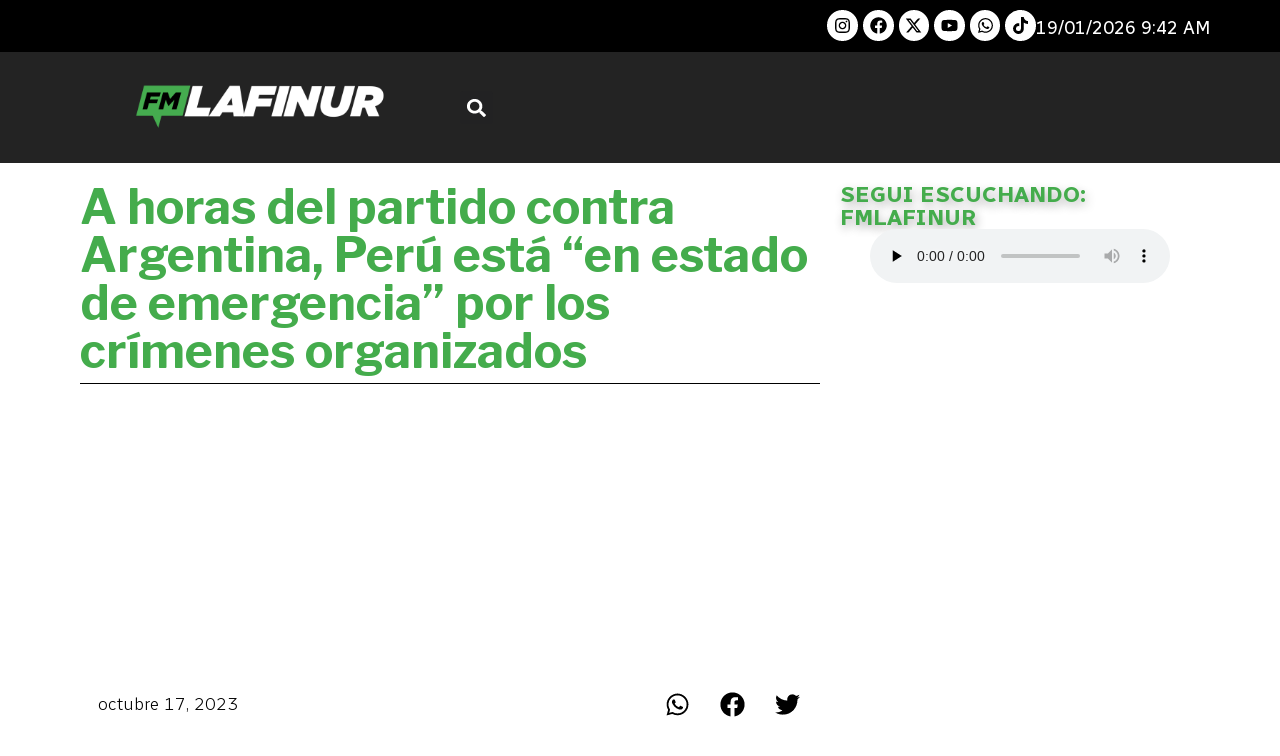

--- FILE ---
content_type: text/html; charset=UTF-8
request_url: https://fmradiolafinur.com/a-horas-del-partido-contra-argentina-peru-esta-en-estado-de-emergencia-por-los-crimenes-organizados/
body_size: 25189
content:
<!doctype html>
<html dir="ltr" lang="es-AR" prefix="og: https://ogp.me/ns#">
<head>
	<meta charset="UTF-8">
	<meta name="viewport" content="width=device-width, initial-scale=1">
	<link rel="profile" href="https://gmpg.org/xfn/11">
	<title>A horas del partido contra Argentina, Perú está “en estado de emergencia” por los crímenes organizados - FM Radio Lafinur</title>
	<style>img:is([sizes="auto" i], [sizes^="auto," i]) { contain-intrinsic-size: 3000px 1500px }</style>
	
		<!-- All in One SEO 4.8.9 - aioseo.com -->
	<meta name="description" content="La Policía y las Fuerzas Armadas intentan reestablecer el orden en Lima antes del cruce por Eliminatorias. Perú recibirá a la Selección Argentina por la cuarta fecha de las Eliminatorias Sudamericanas. En este contexto, Lima se encuentra en &quot;estado de emergencia&quot;. Recientemente, la ciudad que albergará el partido registró un fuerte incremento de crimen organizado y trata de personas. Por lo tanto," />
	<meta name="robots" content="max-image-preview:large" />
	<meta name="author" content="Ismael Neira"/>
	<link rel="canonical" href="https://fmradiolafinur.com/a-horas-del-partido-contra-argentina-peru-esta-en-estado-de-emergencia-por-los-crimenes-organizados/" />
	<meta name="generator" content="All in One SEO (AIOSEO) 4.8.9" />
		<meta property="og:locale" content="es_ES" />
		<meta property="og:site_name" content="FM Radio Lafinur - Somos una alternativa radial con espacios periodísticos informativos, de reflexión, recreación y encuentro para nuestra audiencia." />
		<meta property="og:type" content="article" />
		<meta property="og:title" content="A horas del partido contra Argentina, Perú está “en estado de emergencia” por los crímenes organizados - FM Radio Lafinur" />
		<meta property="og:description" content="La Policía y las Fuerzas Armadas intentan reestablecer el orden en Lima antes del cruce por Eliminatorias. Perú recibirá a la Selección Argentina por la cuarta fecha de las Eliminatorias Sudamericanas. En este contexto, Lima se encuentra en &quot;estado de emergencia&quot;. Recientemente, la ciudad que albergará el partido registró un fuerte incremento de crimen organizado y trata de personas. Por lo tanto," />
		<meta property="og:url" content="https://fmradiolafinur.com/a-horas-del-partido-contra-argentina-peru-esta-en-estado-de-emergencia-por-los-crimenes-organizados/" />
		<meta property="og:image" content="https://fmradiolafinur.com/wp-content/uploads/2023/10/zlxI2bqSy_1290x760__1.webp" />
		<meta property="og:image:secure_url" content="https://fmradiolafinur.com/wp-content/uploads/2023/10/zlxI2bqSy_1290x760__1.webp" />
		<meta property="og:image:width" content="1290" />
		<meta property="og:image:height" content="760" />
		<meta property="article:published_time" content="2023-10-17T17:46:04+00:00" />
		<meta property="article:modified_time" content="2023-10-17T17:46:04+00:00" />
		<meta property="article:publisher" content="https://www.facebook.com/lafinurfmradio" />
		<meta name="twitter:card" content="summary_large_image" />
		<meta name="twitter:title" content="A horas del partido contra Argentina, Perú está “en estado de emergencia” por los crímenes organizados - FM Radio Lafinur" />
		<meta name="twitter:description" content="La Policía y las Fuerzas Armadas intentan reestablecer el orden en Lima antes del cruce por Eliminatorias. Perú recibirá a la Selección Argentina por la cuarta fecha de las Eliminatorias Sudamericanas. En este contexto, Lima se encuentra en &quot;estado de emergencia&quot;. Recientemente, la ciudad que albergará el partido registró un fuerte incremento de crimen organizado y trata de personas. Por lo tanto," />
		<meta name="twitter:image" content="https://fmradiolafinur.com/wp-content/uploads/2023/06/cropped-faviconlafinur-01-1-192x192-1.webp" />
		<script type="application/ld+json" class="aioseo-schema">
			{"@context":"https:\/\/schema.org","@graph":[{"@type":"BlogPosting","@id":"https:\/\/fmradiolafinur.com\/a-horas-del-partido-contra-argentina-peru-esta-en-estado-de-emergencia-por-los-crimenes-organizados\/#blogposting","name":"A horas del partido contra Argentina, Per\u00fa est\u00e1 \u201cen estado de emergencia\u201d por los cr\u00edmenes organizados - FM Radio Lafinur","headline":"A horas del partido contra Argentina, Per\u00fa est\u00e1 &#8220;en estado de emergencia&#8221; por los cr\u00edmenes organizados","author":{"@id":"https:\/\/fmradiolafinur.com\/author\/ineira\/#author"},"publisher":{"@id":"https:\/\/fmradiolafinur.com\/#organization"},"image":{"@type":"ImageObject","url":"https:\/\/fmradiolafinur.com\/wp-content\/uploads\/2023\/10\/zlxI2bqSy_1290x760__1.webp","width":1290,"height":760},"datePublished":"2023-10-17T14:46:04-03:00","dateModified":"2023-10-17T14:46:04-03:00","inLanguage":"es-AR","mainEntityOfPage":{"@id":"https:\/\/fmradiolafinur.com\/a-horas-del-partido-contra-argentina-peru-esta-en-estado-de-emergencia-por-los-crimenes-organizados\/#webpage"},"isPartOf":{"@id":"https:\/\/fmradiolafinur.com\/a-horas-del-partido-contra-argentina-peru-esta-en-estado-de-emergencia-por-los-crimenes-organizados\/#webpage"},"articleSection":"Noticia"},{"@type":"BreadcrumbList","@id":"https:\/\/fmradiolafinur.com\/a-horas-del-partido-contra-argentina-peru-esta-en-estado-de-emergencia-por-los-crimenes-organizados\/#breadcrumblist","itemListElement":[{"@type":"ListItem","@id":"https:\/\/fmradiolafinur.com#listItem","position":1,"name":"Home","item":"https:\/\/fmradiolafinur.com","nextItem":{"@type":"ListItem","@id":"https:\/\/fmradiolafinur.com\/Noticia\/noticia\/#listItem","name":"Noticia"}},{"@type":"ListItem","@id":"https:\/\/fmradiolafinur.com\/Noticia\/noticia\/#listItem","position":2,"name":"Noticia","item":"https:\/\/fmradiolafinur.com\/Noticia\/noticia\/","nextItem":{"@type":"ListItem","@id":"https:\/\/fmradiolafinur.com\/a-horas-del-partido-contra-argentina-peru-esta-en-estado-de-emergencia-por-los-crimenes-organizados\/#listItem","name":"A horas del partido contra Argentina, Per\u00fa est\u00e1 &#8220;en estado de emergencia&#8221; por los cr\u00edmenes organizados"},"previousItem":{"@type":"ListItem","@id":"https:\/\/fmradiolafinur.com#listItem","name":"Home"}},{"@type":"ListItem","@id":"https:\/\/fmradiolafinur.com\/a-horas-del-partido-contra-argentina-peru-esta-en-estado-de-emergencia-por-los-crimenes-organizados\/#listItem","position":3,"name":"A horas del partido contra Argentina, Per\u00fa est\u00e1 &#8220;en estado de emergencia&#8221; por los cr\u00edmenes organizados","previousItem":{"@type":"ListItem","@id":"https:\/\/fmradiolafinur.com\/Noticia\/noticia\/#listItem","name":"Noticia"}}]},{"@type":"Organization","@id":"https:\/\/fmradiolafinur.com\/#organization","name":"Payne S.A","description":"Somos una alternativa radial con espacios period\u00edsticos informativos, de reflexi\u00f3n, recreaci\u00f3n y encuentro para nuestra audiencia.","url":"https:\/\/fmradiolafinur.com\/","telephone":"+542665035894","logo":{"@type":"ImageObject","url":"https:\/\/fmradiolafinur.com\/wp-content\/uploads\/2023\/06\/fmlafinur_logo-01.png","@id":"https:\/\/fmradiolafinur.com\/a-horas-del-partido-contra-argentina-peru-esta-en-estado-de-emergencia-por-los-crimenes-organizados\/#organizationLogo","width":350,"height":100},"image":{"@id":"https:\/\/fmradiolafinur.com\/a-horas-del-partido-contra-argentina-peru-esta-en-estado-de-emergencia-por-los-crimenes-organizados\/#organizationLogo"},"sameAs":["https:\/\/www.facebook.com\/lafinurfmradio"]},{"@type":"Person","@id":"https:\/\/fmradiolafinur.com\/author\/ineira\/#author","url":"https:\/\/fmradiolafinur.com\/author\/ineira\/","name":"Ismael Neira","image":{"@type":"ImageObject","@id":"https:\/\/fmradiolafinur.com\/a-horas-del-partido-contra-argentina-peru-esta-en-estado-de-emergencia-por-los-crimenes-organizados\/#authorImage","url":"https:\/\/secure.gravatar.com\/avatar\/ca953d668a8636117ceba1b309bbe8b36e5242905c5e639a21b50c91548f016b?s=96&d=mm&r=g","width":96,"height":96,"caption":"Ismael Neira"}},{"@type":"WebPage","@id":"https:\/\/fmradiolafinur.com\/a-horas-del-partido-contra-argentina-peru-esta-en-estado-de-emergencia-por-los-crimenes-organizados\/#webpage","url":"https:\/\/fmradiolafinur.com\/a-horas-del-partido-contra-argentina-peru-esta-en-estado-de-emergencia-por-los-crimenes-organizados\/","name":"A horas del partido contra Argentina, Per\u00fa est\u00e1 \u201cen estado de emergencia\u201d por los cr\u00edmenes organizados - FM Radio Lafinur","description":"La Polic\u00eda y las Fuerzas Armadas intentan reestablecer el orden en Lima antes del cruce por Eliminatorias. Per\u00fa recibir\u00e1 a la Selecci\u00f3n Argentina por la cuarta fecha de las Eliminatorias Sudamericanas. En este contexto, Lima se encuentra en \"estado de emergencia\". Recientemente, la ciudad que albergar\u00e1 el partido registr\u00f3 un fuerte incremento de crimen organizado y trata de personas. Por lo tanto,","inLanguage":"es-AR","isPartOf":{"@id":"https:\/\/fmradiolafinur.com\/#website"},"breadcrumb":{"@id":"https:\/\/fmradiolafinur.com\/a-horas-del-partido-contra-argentina-peru-esta-en-estado-de-emergencia-por-los-crimenes-organizados\/#breadcrumblist"},"author":{"@id":"https:\/\/fmradiolafinur.com\/author\/ineira\/#author"},"creator":{"@id":"https:\/\/fmradiolafinur.com\/author\/ineira\/#author"},"image":{"@type":"ImageObject","url":"https:\/\/fmradiolafinur.com\/wp-content\/uploads\/2023\/10\/zlxI2bqSy_1290x760__1.webp","@id":"https:\/\/fmradiolafinur.com\/a-horas-del-partido-contra-argentina-peru-esta-en-estado-de-emergencia-por-los-crimenes-organizados\/#mainImage","width":1290,"height":760},"primaryImageOfPage":{"@id":"https:\/\/fmradiolafinur.com\/a-horas-del-partido-contra-argentina-peru-esta-en-estado-de-emergencia-por-los-crimenes-organizados\/#mainImage"},"datePublished":"2023-10-17T14:46:04-03:00","dateModified":"2023-10-17T14:46:04-03:00"},{"@type":"WebSite","@id":"https:\/\/fmradiolafinur.com\/#website","url":"https:\/\/fmradiolafinur.com\/","name":"bygotech.es","description":"Somos una alternativa radial con espacios period\u00edsticos informativos, de reflexi\u00f3n, recreaci\u00f3n y encuentro para nuestra audiencia.","inLanguage":"es-AR","publisher":{"@id":"https:\/\/fmradiolafinur.com\/#organization"}}]}
		</script>
		<!-- All in One SEO -->

<link rel='dns-prefetch' href='//www.googletagmanager.com' />
<link rel='dns-prefetch' href='//stats.wp.com' />
<link rel='dns-prefetch' href='//pagead2.googlesyndication.com' />
<link rel="alternate" type="application/rss+xml" title="FM Radio Lafinur &raquo; Feed" href="https://fmradiolafinur.com/feed/" />
		<!-- This site uses the Google Analytics by MonsterInsights plugin v9.9.0 - Using Analytics tracking - https://www.monsterinsights.com/ -->
		<!-- Note: MonsterInsights is not currently configured on this site. The site owner needs to authenticate with Google Analytics in the MonsterInsights settings panel. -->
					<!-- No tracking code set -->
				<!-- / Google Analytics by MonsterInsights -->
		<script>
window._wpemojiSettings = {"baseUrl":"https:\/\/s.w.org\/images\/core\/emoji\/16.0.1\/72x72\/","ext":".png","svgUrl":"https:\/\/s.w.org\/images\/core\/emoji\/16.0.1\/svg\/","svgExt":".svg","source":{"concatemoji":"https:\/\/fmradiolafinur.com\/wp-includes\/js\/wp-emoji-release.min.js?ver=6.8.3"}};
/*! This file is auto-generated */
!function(s,n){var o,i,e;function c(e){try{var t={supportTests:e,timestamp:(new Date).valueOf()};sessionStorage.setItem(o,JSON.stringify(t))}catch(e){}}function p(e,t,n){e.clearRect(0,0,e.canvas.width,e.canvas.height),e.fillText(t,0,0);var t=new Uint32Array(e.getImageData(0,0,e.canvas.width,e.canvas.height).data),a=(e.clearRect(0,0,e.canvas.width,e.canvas.height),e.fillText(n,0,0),new Uint32Array(e.getImageData(0,0,e.canvas.width,e.canvas.height).data));return t.every(function(e,t){return e===a[t]})}function u(e,t){e.clearRect(0,0,e.canvas.width,e.canvas.height),e.fillText(t,0,0);for(var n=e.getImageData(16,16,1,1),a=0;a<n.data.length;a++)if(0!==n.data[a])return!1;return!0}function f(e,t,n,a){switch(t){case"flag":return n(e,"\ud83c\udff3\ufe0f\u200d\u26a7\ufe0f","\ud83c\udff3\ufe0f\u200b\u26a7\ufe0f")?!1:!n(e,"\ud83c\udde8\ud83c\uddf6","\ud83c\udde8\u200b\ud83c\uddf6")&&!n(e,"\ud83c\udff4\udb40\udc67\udb40\udc62\udb40\udc65\udb40\udc6e\udb40\udc67\udb40\udc7f","\ud83c\udff4\u200b\udb40\udc67\u200b\udb40\udc62\u200b\udb40\udc65\u200b\udb40\udc6e\u200b\udb40\udc67\u200b\udb40\udc7f");case"emoji":return!a(e,"\ud83e\udedf")}return!1}function g(e,t,n,a){var r="undefined"!=typeof WorkerGlobalScope&&self instanceof WorkerGlobalScope?new OffscreenCanvas(300,150):s.createElement("canvas"),o=r.getContext("2d",{willReadFrequently:!0}),i=(o.textBaseline="top",o.font="600 32px Arial",{});return e.forEach(function(e){i[e]=t(o,e,n,a)}),i}function t(e){var t=s.createElement("script");t.src=e,t.defer=!0,s.head.appendChild(t)}"undefined"!=typeof Promise&&(o="wpEmojiSettingsSupports",i=["flag","emoji"],n.supports={everything:!0,everythingExceptFlag:!0},e=new Promise(function(e){s.addEventListener("DOMContentLoaded",e,{once:!0})}),new Promise(function(t){var n=function(){try{var e=JSON.parse(sessionStorage.getItem(o));if("object"==typeof e&&"number"==typeof e.timestamp&&(new Date).valueOf()<e.timestamp+604800&&"object"==typeof e.supportTests)return e.supportTests}catch(e){}return null}();if(!n){if("undefined"!=typeof Worker&&"undefined"!=typeof OffscreenCanvas&&"undefined"!=typeof URL&&URL.createObjectURL&&"undefined"!=typeof Blob)try{var e="postMessage("+g.toString()+"("+[JSON.stringify(i),f.toString(),p.toString(),u.toString()].join(",")+"));",a=new Blob([e],{type:"text/javascript"}),r=new Worker(URL.createObjectURL(a),{name:"wpTestEmojiSupports"});return void(r.onmessage=function(e){c(n=e.data),r.terminate(),t(n)})}catch(e){}c(n=g(i,f,p,u))}t(n)}).then(function(e){for(var t in e)n.supports[t]=e[t],n.supports.everything=n.supports.everything&&n.supports[t],"flag"!==t&&(n.supports.everythingExceptFlag=n.supports.everythingExceptFlag&&n.supports[t]);n.supports.everythingExceptFlag=n.supports.everythingExceptFlag&&!n.supports.flag,n.DOMReady=!1,n.readyCallback=function(){n.DOMReady=!0}}).then(function(){return e}).then(function(){var e;n.supports.everything||(n.readyCallback(),(e=n.source||{}).concatemoji?t(e.concatemoji):e.wpemoji&&e.twemoji&&(t(e.twemoji),t(e.wpemoji)))}))}((window,document),window._wpemojiSettings);
</script>

<style id='wp-emoji-styles-inline-css'>

	img.wp-smiley, img.emoji {
		display: inline !important;
		border: none !important;
		box-shadow: none !important;
		height: 1em !important;
		width: 1em !important;
		margin: 0 0.07em !important;
		vertical-align: -0.1em !important;
		background: none !important;
		padding: 0 !important;
	}
</style>
<link rel='stylesheet' id='wp-block-library-css' href='https://fmradiolafinur.com/wp-includes/css/dist/block-library/style.min.css?ver=6.8.3' media='all' />
<link rel='stylesheet' id='mediaelement-css' href='https://fmradiolafinur.com/wp-includes/js/mediaelement/mediaelementplayer-legacy.min.css?ver=4.2.17' media='all' />
<link rel='stylesheet' id='wp-mediaelement-css' href='https://fmradiolafinur.com/wp-includes/js/mediaelement/wp-mediaelement.min.css?ver=6.8.3' media='all' />
<style id='jetpack-sharing-buttons-style-inline-css'>
.jetpack-sharing-buttons__services-list{display:flex;flex-direction:row;flex-wrap:wrap;gap:0;list-style-type:none;margin:5px;padding:0}.jetpack-sharing-buttons__services-list.has-small-icon-size{font-size:12px}.jetpack-sharing-buttons__services-list.has-normal-icon-size{font-size:16px}.jetpack-sharing-buttons__services-list.has-large-icon-size{font-size:24px}.jetpack-sharing-buttons__services-list.has-huge-icon-size{font-size:36px}@media print{.jetpack-sharing-buttons__services-list{display:none!important}}.editor-styles-wrapper .wp-block-jetpack-sharing-buttons{gap:0;padding-inline-start:0}ul.jetpack-sharing-buttons__services-list.has-background{padding:1.25em 2.375em}
</style>
<style id='joinchat-button-style-inline-css'>
.wp-block-joinchat-button{border:none!important;text-align:center}.wp-block-joinchat-button figure{display:table;margin:0 auto;padding:0}.wp-block-joinchat-button figcaption{font:normal normal 400 .6em/2em var(--wp--preset--font-family--system-font,sans-serif);margin:0;padding:0}.wp-block-joinchat-button .joinchat-button__qr{background-color:#fff;border:6px solid #25d366;border-radius:30px;box-sizing:content-box;display:block;height:200px;margin:auto;overflow:hidden;padding:10px;width:200px}.wp-block-joinchat-button .joinchat-button__qr canvas,.wp-block-joinchat-button .joinchat-button__qr img{display:block;margin:auto}.wp-block-joinchat-button .joinchat-button__link{align-items:center;background-color:#25d366;border:6px solid #25d366;border-radius:30px;display:inline-flex;flex-flow:row nowrap;justify-content:center;line-height:1.25em;margin:0 auto;text-decoration:none}.wp-block-joinchat-button .joinchat-button__link:before{background:transparent var(--joinchat-ico) no-repeat center;background-size:100%;content:"";display:block;height:1.5em;margin:-.75em .75em -.75em 0;width:1.5em}.wp-block-joinchat-button figure+.joinchat-button__link{margin-top:10px}@media (orientation:landscape)and (min-height:481px),(orientation:portrait)and (min-width:481px){.wp-block-joinchat-button.joinchat-button--qr-only figure+.joinchat-button__link{display:none}}@media (max-width:480px),(orientation:landscape)and (max-height:480px){.wp-block-joinchat-button figure{display:none}}

</style>
<link rel='stylesheet' id='jet-engine-frontend-css' href='https://fmradiolafinur.com/wp-content/plugins/jet-engine/assets/css/frontend.css?ver=3.2.4' media='all' />
<style id='global-styles-inline-css'>
:root{--wp--preset--aspect-ratio--square: 1;--wp--preset--aspect-ratio--4-3: 4/3;--wp--preset--aspect-ratio--3-4: 3/4;--wp--preset--aspect-ratio--3-2: 3/2;--wp--preset--aspect-ratio--2-3: 2/3;--wp--preset--aspect-ratio--16-9: 16/9;--wp--preset--aspect-ratio--9-16: 9/16;--wp--preset--color--black: #000000;--wp--preset--color--cyan-bluish-gray: #abb8c3;--wp--preset--color--white: #ffffff;--wp--preset--color--pale-pink: #f78da7;--wp--preset--color--vivid-red: #cf2e2e;--wp--preset--color--luminous-vivid-orange: #ff6900;--wp--preset--color--luminous-vivid-amber: #fcb900;--wp--preset--color--light-green-cyan: #7bdcb5;--wp--preset--color--vivid-green-cyan: #00d084;--wp--preset--color--pale-cyan-blue: #8ed1fc;--wp--preset--color--vivid-cyan-blue: #0693e3;--wp--preset--color--vivid-purple: #9b51e0;--wp--preset--gradient--vivid-cyan-blue-to-vivid-purple: linear-gradient(135deg,rgba(6,147,227,1) 0%,rgb(155,81,224) 100%);--wp--preset--gradient--light-green-cyan-to-vivid-green-cyan: linear-gradient(135deg,rgb(122,220,180) 0%,rgb(0,208,130) 100%);--wp--preset--gradient--luminous-vivid-amber-to-luminous-vivid-orange: linear-gradient(135deg,rgba(252,185,0,1) 0%,rgba(255,105,0,1) 100%);--wp--preset--gradient--luminous-vivid-orange-to-vivid-red: linear-gradient(135deg,rgba(255,105,0,1) 0%,rgb(207,46,46) 100%);--wp--preset--gradient--very-light-gray-to-cyan-bluish-gray: linear-gradient(135deg,rgb(238,238,238) 0%,rgb(169,184,195) 100%);--wp--preset--gradient--cool-to-warm-spectrum: linear-gradient(135deg,rgb(74,234,220) 0%,rgb(151,120,209) 20%,rgb(207,42,186) 40%,rgb(238,44,130) 60%,rgb(251,105,98) 80%,rgb(254,248,76) 100%);--wp--preset--gradient--blush-light-purple: linear-gradient(135deg,rgb(255,206,236) 0%,rgb(152,150,240) 100%);--wp--preset--gradient--blush-bordeaux: linear-gradient(135deg,rgb(254,205,165) 0%,rgb(254,45,45) 50%,rgb(107,0,62) 100%);--wp--preset--gradient--luminous-dusk: linear-gradient(135deg,rgb(255,203,112) 0%,rgb(199,81,192) 50%,rgb(65,88,208) 100%);--wp--preset--gradient--pale-ocean: linear-gradient(135deg,rgb(255,245,203) 0%,rgb(182,227,212) 50%,rgb(51,167,181) 100%);--wp--preset--gradient--electric-grass: linear-gradient(135deg,rgb(202,248,128) 0%,rgb(113,206,126) 100%);--wp--preset--gradient--midnight: linear-gradient(135deg,rgb(2,3,129) 0%,rgb(40,116,252) 100%);--wp--preset--font-size--small: 13px;--wp--preset--font-size--medium: 20px;--wp--preset--font-size--large: 36px;--wp--preset--font-size--x-large: 42px;--wp--preset--spacing--20: 0.44rem;--wp--preset--spacing--30: 0.67rem;--wp--preset--spacing--40: 1rem;--wp--preset--spacing--50: 1.5rem;--wp--preset--spacing--60: 2.25rem;--wp--preset--spacing--70: 3.38rem;--wp--preset--spacing--80: 5.06rem;--wp--preset--shadow--natural: 6px 6px 9px rgba(0, 0, 0, 0.2);--wp--preset--shadow--deep: 12px 12px 50px rgba(0, 0, 0, 0.4);--wp--preset--shadow--sharp: 6px 6px 0px rgba(0, 0, 0, 0.2);--wp--preset--shadow--outlined: 6px 6px 0px -3px rgba(255, 255, 255, 1), 6px 6px rgba(0, 0, 0, 1);--wp--preset--shadow--crisp: 6px 6px 0px rgba(0, 0, 0, 1);}:root { --wp--style--global--content-size: 800px;--wp--style--global--wide-size: 1200px; }:where(body) { margin: 0; }.wp-site-blocks > .alignleft { float: left; margin-right: 2em; }.wp-site-blocks > .alignright { float: right; margin-left: 2em; }.wp-site-blocks > .aligncenter { justify-content: center; margin-left: auto; margin-right: auto; }:where(.wp-site-blocks) > * { margin-block-start: 24px; margin-block-end: 0; }:where(.wp-site-blocks) > :first-child { margin-block-start: 0; }:where(.wp-site-blocks) > :last-child { margin-block-end: 0; }:root { --wp--style--block-gap: 24px; }:root :where(.is-layout-flow) > :first-child{margin-block-start: 0;}:root :where(.is-layout-flow) > :last-child{margin-block-end: 0;}:root :where(.is-layout-flow) > *{margin-block-start: 24px;margin-block-end: 0;}:root :where(.is-layout-constrained) > :first-child{margin-block-start: 0;}:root :where(.is-layout-constrained) > :last-child{margin-block-end: 0;}:root :where(.is-layout-constrained) > *{margin-block-start: 24px;margin-block-end: 0;}:root :where(.is-layout-flex){gap: 24px;}:root :where(.is-layout-grid){gap: 24px;}.is-layout-flow > .alignleft{float: left;margin-inline-start: 0;margin-inline-end: 2em;}.is-layout-flow > .alignright{float: right;margin-inline-start: 2em;margin-inline-end: 0;}.is-layout-flow > .aligncenter{margin-left: auto !important;margin-right: auto !important;}.is-layout-constrained > .alignleft{float: left;margin-inline-start: 0;margin-inline-end: 2em;}.is-layout-constrained > .alignright{float: right;margin-inline-start: 2em;margin-inline-end: 0;}.is-layout-constrained > .aligncenter{margin-left: auto !important;margin-right: auto !important;}.is-layout-constrained > :where(:not(.alignleft):not(.alignright):not(.alignfull)){max-width: var(--wp--style--global--content-size);margin-left: auto !important;margin-right: auto !important;}.is-layout-constrained > .alignwide{max-width: var(--wp--style--global--wide-size);}body .is-layout-flex{display: flex;}.is-layout-flex{flex-wrap: wrap;align-items: center;}.is-layout-flex > :is(*, div){margin: 0;}body .is-layout-grid{display: grid;}.is-layout-grid > :is(*, div){margin: 0;}body{padding-top: 0px;padding-right: 0px;padding-bottom: 0px;padding-left: 0px;}a:where(:not(.wp-element-button)){text-decoration: underline;}:root :where(.wp-element-button, .wp-block-button__link){background-color: #32373c;border-width: 0;color: #fff;font-family: inherit;font-size: inherit;line-height: inherit;padding: calc(0.667em + 2px) calc(1.333em + 2px);text-decoration: none;}.has-black-color{color: var(--wp--preset--color--black) !important;}.has-cyan-bluish-gray-color{color: var(--wp--preset--color--cyan-bluish-gray) !important;}.has-white-color{color: var(--wp--preset--color--white) !important;}.has-pale-pink-color{color: var(--wp--preset--color--pale-pink) !important;}.has-vivid-red-color{color: var(--wp--preset--color--vivid-red) !important;}.has-luminous-vivid-orange-color{color: var(--wp--preset--color--luminous-vivid-orange) !important;}.has-luminous-vivid-amber-color{color: var(--wp--preset--color--luminous-vivid-amber) !important;}.has-light-green-cyan-color{color: var(--wp--preset--color--light-green-cyan) !important;}.has-vivid-green-cyan-color{color: var(--wp--preset--color--vivid-green-cyan) !important;}.has-pale-cyan-blue-color{color: var(--wp--preset--color--pale-cyan-blue) !important;}.has-vivid-cyan-blue-color{color: var(--wp--preset--color--vivid-cyan-blue) !important;}.has-vivid-purple-color{color: var(--wp--preset--color--vivid-purple) !important;}.has-black-background-color{background-color: var(--wp--preset--color--black) !important;}.has-cyan-bluish-gray-background-color{background-color: var(--wp--preset--color--cyan-bluish-gray) !important;}.has-white-background-color{background-color: var(--wp--preset--color--white) !important;}.has-pale-pink-background-color{background-color: var(--wp--preset--color--pale-pink) !important;}.has-vivid-red-background-color{background-color: var(--wp--preset--color--vivid-red) !important;}.has-luminous-vivid-orange-background-color{background-color: var(--wp--preset--color--luminous-vivid-orange) !important;}.has-luminous-vivid-amber-background-color{background-color: var(--wp--preset--color--luminous-vivid-amber) !important;}.has-light-green-cyan-background-color{background-color: var(--wp--preset--color--light-green-cyan) !important;}.has-vivid-green-cyan-background-color{background-color: var(--wp--preset--color--vivid-green-cyan) !important;}.has-pale-cyan-blue-background-color{background-color: var(--wp--preset--color--pale-cyan-blue) !important;}.has-vivid-cyan-blue-background-color{background-color: var(--wp--preset--color--vivid-cyan-blue) !important;}.has-vivid-purple-background-color{background-color: var(--wp--preset--color--vivid-purple) !important;}.has-black-border-color{border-color: var(--wp--preset--color--black) !important;}.has-cyan-bluish-gray-border-color{border-color: var(--wp--preset--color--cyan-bluish-gray) !important;}.has-white-border-color{border-color: var(--wp--preset--color--white) !important;}.has-pale-pink-border-color{border-color: var(--wp--preset--color--pale-pink) !important;}.has-vivid-red-border-color{border-color: var(--wp--preset--color--vivid-red) !important;}.has-luminous-vivid-orange-border-color{border-color: var(--wp--preset--color--luminous-vivid-orange) !important;}.has-luminous-vivid-amber-border-color{border-color: var(--wp--preset--color--luminous-vivid-amber) !important;}.has-light-green-cyan-border-color{border-color: var(--wp--preset--color--light-green-cyan) !important;}.has-vivid-green-cyan-border-color{border-color: var(--wp--preset--color--vivid-green-cyan) !important;}.has-pale-cyan-blue-border-color{border-color: var(--wp--preset--color--pale-cyan-blue) !important;}.has-vivid-cyan-blue-border-color{border-color: var(--wp--preset--color--vivid-cyan-blue) !important;}.has-vivid-purple-border-color{border-color: var(--wp--preset--color--vivid-purple) !important;}.has-vivid-cyan-blue-to-vivid-purple-gradient-background{background: var(--wp--preset--gradient--vivid-cyan-blue-to-vivid-purple) !important;}.has-light-green-cyan-to-vivid-green-cyan-gradient-background{background: var(--wp--preset--gradient--light-green-cyan-to-vivid-green-cyan) !important;}.has-luminous-vivid-amber-to-luminous-vivid-orange-gradient-background{background: var(--wp--preset--gradient--luminous-vivid-amber-to-luminous-vivid-orange) !important;}.has-luminous-vivid-orange-to-vivid-red-gradient-background{background: var(--wp--preset--gradient--luminous-vivid-orange-to-vivid-red) !important;}.has-very-light-gray-to-cyan-bluish-gray-gradient-background{background: var(--wp--preset--gradient--very-light-gray-to-cyan-bluish-gray) !important;}.has-cool-to-warm-spectrum-gradient-background{background: var(--wp--preset--gradient--cool-to-warm-spectrum) !important;}.has-blush-light-purple-gradient-background{background: var(--wp--preset--gradient--blush-light-purple) !important;}.has-blush-bordeaux-gradient-background{background: var(--wp--preset--gradient--blush-bordeaux) !important;}.has-luminous-dusk-gradient-background{background: var(--wp--preset--gradient--luminous-dusk) !important;}.has-pale-ocean-gradient-background{background: var(--wp--preset--gradient--pale-ocean) !important;}.has-electric-grass-gradient-background{background: var(--wp--preset--gradient--electric-grass) !important;}.has-midnight-gradient-background{background: var(--wp--preset--gradient--midnight) !important;}.has-small-font-size{font-size: var(--wp--preset--font-size--small) !important;}.has-medium-font-size{font-size: var(--wp--preset--font-size--medium) !important;}.has-large-font-size{font-size: var(--wp--preset--font-size--large) !important;}.has-x-large-font-size{font-size: var(--wp--preset--font-size--x-large) !important;}
:root :where(.wp-block-pullquote){font-size: 1.5em;line-height: 1.6;}
</style>
<link rel='stylesheet' id='contact-form-7-css' href='https://fmradiolafinur.com/wp-content/plugins/contact-form-7/includes/css/styles.css?ver=6.1.3' media='all' />
<link rel='stylesheet' id='hello-elementor-css' href='https://fmradiolafinur.com/wp-content/themes/hello-elementor/assets/css/reset.css?ver=3.4.5' media='all' />
<link rel='stylesheet' id='hello-elementor-theme-style-css' href='https://fmradiolafinur.com/wp-content/themes/hello-elementor/assets/css/theme.css?ver=3.4.5' media='all' />
<link rel='stylesheet' id='hello-elementor-header-footer-css' href='https://fmradiolafinur.com/wp-content/themes/hello-elementor/assets/css/header-footer.css?ver=3.4.5' media='all' />
<link rel='stylesheet' id='elementor-frontend-css' href='https://fmradiolafinur.com/wp-content/plugins/elementor/assets/css/frontend.min.css?ver=3.32.5' media='all' />
<link rel='stylesheet' id='elementor-post-17-css' href='https://fmradiolafinur.com/wp-content/uploads/elementor/css/post-17.css?ver=1768268585' media='all' />
<link rel='stylesheet' id='e-animation-grow-css' href='https://fmradiolafinur.com/wp-content/plugins/elementor/assets/lib/animations/styles/e-animation-grow.min.css?ver=3.32.5' media='all' />
<link rel='stylesheet' id='widget-social-icons-css' href='https://fmradiolafinur.com/wp-content/plugins/elementor/assets/css/widget-social-icons.min.css?ver=3.32.5' media='all' />
<link rel='stylesheet' id='e-apple-webkit-css' href='https://fmradiolafinur.com/wp-content/plugins/elementor/assets/css/conditionals/apple-webkit.min.css?ver=3.32.5' media='all' />
<link rel='stylesheet' id='widget-image-css' href='https://fmradiolafinur.com/wp-content/plugins/elementor/assets/css/widget-image.min.css?ver=3.32.5' media='all' />
<link rel='stylesheet' id='widget-search-form-css' href='https://fmradiolafinur.com/wp-content/plugins/elementor-pro/assets/css/widget-search-form.min.css?ver=3.32.3' media='all' />
<link rel='stylesheet' id='widget-heading-css' href='https://fmradiolafinur.com/wp-content/plugins/elementor/assets/css/widget-heading.min.css?ver=3.32.5' media='all' />
<link rel='stylesheet' id='widget-divider-css' href='https://fmradiolafinur.com/wp-content/plugins/elementor/assets/css/widget-divider.min.css?ver=3.32.5' media='all' />
<link rel='stylesheet' id='widget-post-info-css' href='https://fmradiolafinur.com/wp-content/plugins/elementor-pro/assets/css/widget-post-info.min.css?ver=3.32.3' media='all' />
<link rel='stylesheet' id='widget-icon-list-css' href='https://fmradiolafinur.com/wp-content/plugins/elementor/assets/css/widget-icon-list.min.css?ver=3.32.5' media='all' />
<link rel='stylesheet' id='widget-share-buttons-css' href='https://fmradiolafinur.com/wp-content/plugins/elementor-pro/assets/css/widget-share-buttons.min.css?ver=3.32.3' media='all' />
<link rel='stylesheet' id='jet-elements-css' href='https://fmradiolafinur.com/wp-content/plugins/jet-elements/assets/css/jet-elements.css?ver=2.6.12.1' media='all' />
<link rel='stylesheet' id='jet-elements-skin-css' href='https://fmradiolafinur.com/wp-content/plugins/jet-elements/assets/css/jet-elements-skin.css?ver=2.6.12.1' media='all' />
<link rel='stylesheet' id='font-awesome-5-all-css' href='https://fmradiolafinur.com/wp-content/plugins/elementor/assets/lib/font-awesome/css/all.min.css?ver=3.32.5' media='all' />
<link rel='stylesheet' id='font-awesome-4-shim-css' href='https://fmradiolafinur.com/wp-content/plugins/elementor/assets/lib/font-awesome/css/v4-shims.min.css?ver=3.32.5' media='all' />
<link rel='stylesheet' id='elementor-post-38-css' href='https://fmradiolafinur.com/wp-content/uploads/elementor/css/post-38.css?ver=1768268585' media='all' />
<link rel='stylesheet' id='elementor-post-128-css' href='https://fmradiolafinur.com/wp-content/uploads/elementor/css/post-128.css?ver=1768268585' media='all' />
<link rel='stylesheet' id='elementor-post-74-css' href='https://fmradiolafinur.com/wp-content/uploads/elementor/css/post-74.css?ver=1768268585' media='all' />
<link rel='stylesheet' id='elementor-gf-radiocanada-css' href='https://fonts.googleapis.com/css?family=Radio+Canada:100,100italic,200,200italic,300,300italic,400,400italic,500,500italic,600,600italic,700,700italic,800,800italic,900,900italic&#038;display=swap' media='all' />
<link rel='stylesheet' id='elementor-gf-librefranklin-css' href='https://fonts.googleapis.com/css?family=Libre+Franklin:100,100italic,200,200italic,300,300italic,400,400italic,500,500italic,600,600italic,700,700italic,800,800italic,900,900italic&#038;display=swap' media='all' />
<script src="https://fmradiolafinur.com/wp-includes/js/jquery/jquery.min.js?ver=3.7.1" id="jquery-core-js"></script>
<script src="https://fmradiolafinur.com/wp-includes/js/jquery/jquery-migrate.min.js?ver=3.4.1" id="jquery-migrate-js"></script>
<script src="https://fmradiolafinur.com/wp-content/plugins/elementor/assets/lib/font-awesome/js/v4-shims.min.js?ver=3.32.5" id="font-awesome-4-shim-js"></script>

<!-- Google tag (gtag.js) snippet added by Site Kit -->
<!-- Google Analytics snippet added by Site Kit -->
<script src="https://www.googletagmanager.com/gtag/js?id=GT-NSKKNDK" id="google_gtagjs-js" async></script>
<script id="google_gtagjs-js-after">
window.dataLayer = window.dataLayer || [];function gtag(){dataLayer.push(arguments);}
gtag("set","linker",{"domains":["fmradiolafinur.com"]});
gtag("js", new Date());
gtag("set", "developer_id.dZTNiMT", true);
gtag("config", "GT-NSKKNDK");
</script>
<link rel="https://api.w.org/" href="https://fmradiolafinur.com/wp-json/" /><link rel="alternate" title="JSON" type="application/json" href="https://fmradiolafinur.com/wp-json/wp/v2/posts/3210" /><link rel="EditURI" type="application/rsd+xml" title="RSD" href="https://fmradiolafinur.com/xmlrpc.php?rsd" />
<meta name="generator" content="WordPress 6.8.3" />
<link rel='shortlink' href='https://fmradiolafinur.com/?p=3210' />
<link rel="alternate" title="oEmbed (JSON)" type="application/json+oembed" href="https://fmradiolafinur.com/wp-json/oembed/1.0/embed?url=https%3A%2F%2Ffmradiolafinur.com%2Fa-horas-del-partido-contra-argentina-peru-esta-en-estado-de-emergencia-por-los-crimenes-organizados%2F" />
<link rel="alternate" title="oEmbed (XML)" type="text/xml+oembed" href="https://fmradiolafinur.com/wp-json/oembed/1.0/embed?url=https%3A%2F%2Ffmradiolafinur.com%2Fa-horas-del-partido-contra-argentina-peru-esta-en-estado-de-emergencia-por-los-crimenes-organizados%2F&#038;format=xml" />
<meta name="generator" content="Site Kit by Google 1.170.0" />	<style>img#wpstats{display:none}</style>
		
<!-- Google AdSense meta tags added by Site Kit -->
<meta name="google-adsense-platform-account" content="ca-host-pub-2644536267352236">
<meta name="google-adsense-platform-domain" content="sitekit.withgoogle.com">
<!-- End Google AdSense meta tags added by Site Kit -->
<meta name="generator" content="Elementor 3.32.5; features: e_font_icon_svg, additional_custom_breakpoints; settings: css_print_method-external, google_font-enabled, font_display-swap">
			<style>
				.e-con.e-parent:nth-of-type(n+4):not(.e-lazyloaded):not(.e-no-lazyload),
				.e-con.e-parent:nth-of-type(n+4):not(.e-lazyloaded):not(.e-no-lazyload) * {
					background-image: none !important;
				}
				@media screen and (max-height: 1024px) {
					.e-con.e-parent:nth-of-type(n+3):not(.e-lazyloaded):not(.e-no-lazyload),
					.e-con.e-parent:nth-of-type(n+3):not(.e-lazyloaded):not(.e-no-lazyload) * {
						background-image: none !important;
					}
				}
				@media screen and (max-height: 640px) {
					.e-con.e-parent:nth-of-type(n+2):not(.e-lazyloaded):not(.e-no-lazyload),
					.e-con.e-parent:nth-of-type(n+2):not(.e-lazyloaded):not(.e-no-lazyload) * {
						background-image: none !important;
					}
				}
			</style>
			
<!-- Google AdSense snippet added by Site Kit -->
<script async src="https://pagead2.googlesyndication.com/pagead/js/adsbygoogle.js?client=ca-pub-2555684432370113&amp;host=ca-host-pub-2644536267352236" crossorigin="anonymous"></script>

<!-- End Google AdSense snippet added by Site Kit -->
<link rel="icon" href="https://fmradiolafinur.com/wp-content/uploads/2023/06/cropped-faviconlafinur-01-1-192x192-1-100x100.webp" sizes="32x32" />
<link rel="icon" href="https://fmradiolafinur.com/wp-content/uploads/2023/06/cropped-faviconlafinur-01-1-192x192-1.webp" sizes="192x192" />
<link rel="apple-touch-icon" href="https://fmradiolafinur.com/wp-content/uploads/2023/06/cropped-faviconlafinur-01-1-192x192-1.webp" />
<meta name="msapplication-TileImage" content="https://fmradiolafinur.com/wp-content/uploads/2023/06/cropped-faviconlafinur-01-1-192x192-1.webp" />
</head>
<body class="wp-singular post-template-default single single-post postid-3210 single-format-standard wp-custom-logo wp-embed-responsive wp-theme-hello-elementor hello-elementor-default elementor-default elementor-kit-17 elementor-page-74">


<a class="skip-link screen-reader-text" href="#content">Ir al contenido</a>

		<header data-elementor-type="header" data-elementor-id="38" class="elementor elementor-38 elementor-location-header" data-elementor-post-type="elementor_library">
			<div class="elementor-element elementor-element-fac6ab2 e-flex e-con-boxed e-con e-parent" data-id="fac6ab2" data-element_type="container" data-settings="{&quot;background_background&quot;:&quot;classic&quot;,&quot;jet_parallax_layout_list&quot;:[]}">
					<div class="e-con-inner">
				<div class="elementor-element elementor-element-acc02fd elementor-widget__width-auto elementor-widget elementor-widget-text-editor" data-id="acc02fd" data-element_type="widget" data-widget_type="text-editor.default">
				<div class="elementor-widget-container">
									19/01/2026 9:42 AM								</div>
				</div>
				<div class="elementor-element elementor-element-48eb6b3 elementor-shape-circle elementor-grid-6 e-grid-align-right elementor-widget__width-auto elementor-widget elementor-widget-social-icons" data-id="48eb6b3" data-element_type="widget" data-widget_type="social-icons.default">
				<div class="elementor-widget-container">
							<div class="elementor-social-icons-wrapper elementor-grid" role="list">
							<span class="elementor-grid-item" role="listitem">
					<a class="elementor-icon elementor-social-icon elementor-social-icon-instagram elementor-animation-grow elementor-repeater-item-75dc4ec" href="https://www.instagram.com/lafinurfmradio/" target="_blank">
						<span class="elementor-screen-only">Instagram</span>
						<svg aria-hidden="true" class="e-font-icon-svg e-fab-instagram" viewBox="0 0 448 512" xmlns="http://www.w3.org/2000/svg"><path d="M224.1 141c-63.6 0-114.9 51.3-114.9 114.9s51.3 114.9 114.9 114.9S339 319.5 339 255.9 287.7 141 224.1 141zm0 189.6c-41.1 0-74.7-33.5-74.7-74.7s33.5-74.7 74.7-74.7 74.7 33.5 74.7 74.7-33.6 74.7-74.7 74.7zm146.4-194.3c0 14.9-12 26.8-26.8 26.8-14.9 0-26.8-12-26.8-26.8s12-26.8 26.8-26.8 26.8 12 26.8 26.8zm76.1 27.2c-1.7-35.9-9.9-67.7-36.2-93.9-26.2-26.2-58-34.4-93.9-36.2-37-2.1-147.9-2.1-184.9 0-35.8 1.7-67.6 9.9-93.9 36.1s-34.4 58-36.2 93.9c-2.1 37-2.1 147.9 0 184.9 1.7 35.9 9.9 67.7 36.2 93.9s58 34.4 93.9 36.2c37 2.1 147.9 2.1 184.9 0 35.9-1.7 67.7-9.9 93.9-36.2 26.2-26.2 34.4-58 36.2-93.9 2.1-37 2.1-147.8 0-184.8zM398.8 388c-7.8 19.6-22.9 34.7-42.6 42.6-29.5 11.7-99.5 9-132.1 9s-102.7 2.6-132.1-9c-19.6-7.8-34.7-22.9-42.6-42.6-11.7-29.5-9-99.5-9-132.1s-2.6-102.7 9-132.1c7.8-19.6 22.9-34.7 42.6-42.6 29.5-11.7 99.5-9 132.1-9s102.7-2.6 132.1 9c19.6 7.8 34.7 22.9 42.6 42.6 11.7 29.5 9 99.5 9 132.1s2.7 102.7-9 132.1z"></path></svg>					</a>
				</span>
							<span class="elementor-grid-item" role="listitem">
					<a class="elementor-icon elementor-social-icon elementor-social-icon-facebook elementor-animation-grow elementor-repeater-item-4b929b0" href="https://www.facebook.com/lafinurfmradio" target="_blank">
						<span class="elementor-screen-only">Facebook</span>
						<svg aria-hidden="true" class="e-font-icon-svg e-fab-facebook" viewBox="0 0 512 512" xmlns="http://www.w3.org/2000/svg"><path d="M504 256C504 119 393 8 256 8S8 119 8 256c0 123.78 90.69 226.38 209.25 245V327.69h-63V256h63v-54.64c0-62.15 37-96.48 93.67-96.48 27.14 0 55.52 4.84 55.52 4.84v61h-31.28c-30.8 0-40.41 19.12-40.41 38.73V256h68.78l-11 71.69h-57.78V501C413.31 482.38 504 379.78 504 256z"></path></svg>					</a>
				</span>
							<span class="elementor-grid-item" role="listitem">
					<a class="elementor-icon elementor-social-icon elementor-social-icon- elementor-animation-grow elementor-repeater-item-c75533f" href="https://twitter.com/RLafinur" target="_blank">
						<span class="elementor-screen-only"></span>
						<svg xmlns="http://www.w3.org/2000/svg" viewBox="0 0 512 512"><path d="M389.2 48h70.6L305.6 224.2 487 464H345L233.7 318.6 106.5 464H35.8L200.7 275.5 26.8 48H172.4L272.9 180.9 389.2 48zM364.4 421.8h39.1L151.1 88h-42L364.4 421.8z"></path></svg>					</a>
				</span>
							<span class="elementor-grid-item" role="listitem">
					<a class="elementor-icon elementor-social-icon elementor-social-icon-youtube elementor-animation-grow elementor-repeater-item-48a50ff" href="https://www.youtube.com/channel/UCPM-l4hKQWdkTCgWTc1LFtQ" target="_blank">
						<span class="elementor-screen-only">Youtube</span>
						<svg aria-hidden="true" class="e-font-icon-svg e-fab-youtube" viewBox="0 0 576 512" xmlns="http://www.w3.org/2000/svg"><path d="M549.655 124.083c-6.281-23.65-24.787-42.276-48.284-48.597C458.781 64 288 64 288 64S117.22 64 74.629 75.486c-23.497 6.322-42.003 24.947-48.284 48.597-11.412 42.867-11.412 132.305-11.412 132.305s0 89.438 11.412 132.305c6.281 23.65 24.787 41.5 48.284 47.821C117.22 448 288 448 288 448s170.78 0 213.371-11.486c23.497-6.321 42.003-24.171 48.284-47.821 11.412-42.867 11.412-132.305 11.412-132.305s0-89.438-11.412-132.305zm-317.51 213.508V175.185l142.739 81.205-142.739 81.201z"></path></svg>					</a>
				</span>
							<span class="elementor-grid-item" role="listitem">
					<a class="elementor-icon elementor-social-icon elementor-social-icon-whatsapp elementor-animation-grow elementor-repeater-item-8c49bd5" href="https://api.whatsapp.com/send/?phone=542664690841&#038;text&#038;type=phone_number&#038;app_absent=0" target="_blank">
						<span class="elementor-screen-only">Whatsapp</span>
						<svg aria-hidden="true" class="e-font-icon-svg e-fab-whatsapp" viewBox="0 0 448 512" xmlns="http://www.w3.org/2000/svg"><path d="M380.9 97.1C339 55.1 283.2 32 223.9 32c-122.4 0-222 99.6-222 222 0 39.1 10.2 77.3 29.6 111L0 480l117.7-30.9c32.4 17.7 68.9 27 106.1 27h.1c122.3 0 224.1-99.6 224.1-222 0-59.3-25.2-115-67.1-157zm-157 341.6c-33.2 0-65.7-8.9-94-25.7l-6.7-4-69.8 18.3L72 359.2l-4.4-7c-18.5-29.4-28.2-63.3-28.2-98.2 0-101.7 82.8-184.5 184.6-184.5 49.3 0 95.6 19.2 130.4 54.1 34.8 34.9 56.2 81.2 56.1 130.5 0 101.8-84.9 184.6-186.6 184.6zm101.2-138.2c-5.5-2.8-32.8-16.2-37.9-18-5.1-1.9-8.8-2.8-12.5 2.8-3.7 5.6-14.3 18-17.6 21.8-3.2 3.7-6.5 4.2-12 1.4-32.6-16.3-54-29.1-75.5-66-5.7-9.8 5.7-9.1 16.3-30.3 1.8-3.7.9-6.9-.5-9.7-1.4-2.8-12.5-30.1-17.1-41.2-4.5-10.8-9.1-9.3-12.5-9.5-3.2-.2-6.9-.2-10.6-.2-3.7 0-9.7 1.4-14.8 6.9-5.1 5.6-19.4 19-19.4 46.3 0 27.3 19.9 53.7 22.6 57.4 2.8 3.7 39.1 59.7 94.8 83.8 35.2 15.2 49 16.5 66.6 13.9 10.7-1.6 32.8-13.4 37.4-26.4 4.6-13 4.6-24.1 3.2-26.4-1.3-2.5-5-3.9-10.5-6.6z"></path></svg>					</a>
				</span>
							<span class="elementor-grid-item" role="listitem">
					<a class="elementor-icon elementor-social-icon elementor-social-icon-tiktok elementor-animation-grow elementor-repeater-item-99b165c" href="https://www.tiktok.com/@lafinurfmradio" target="_blank">
						<span class="elementor-screen-only">Tiktok</span>
						<svg aria-hidden="true" class="e-font-icon-svg e-fab-tiktok" viewBox="0 0 448 512" xmlns="http://www.w3.org/2000/svg"><path d="M448,209.91a210.06,210.06,0,0,1-122.77-39.25V349.38A162.55,162.55,0,1,1,185,188.31V278.2a74.62,74.62,0,1,0,52.23,71.18V0l88,0a121.18,121.18,0,0,0,1.86,22.17h0A122.18,122.18,0,0,0,381,102.39a121.43,121.43,0,0,0,67,20.14Z"></path></svg>					</a>
				</span>
					</div>
						</div>
				</div>
					</div>
				</div>
		<div class="elementor-element elementor-element-b6d66aa elementor-hidden-desktop elementor-hidden-tablet elementor-hidden-mobile e-flex e-con-boxed e-con e-parent" data-id="b6d66aa" data-element_type="container" data-settings="{&quot;jet_parallax_layout_list&quot;:[]}">
					<div class="e-con-inner">
				<div class="elementor-element elementor-element-1c995d8 elementor-widget elementor-widget-html" data-id="1c995d8" data-element_type="widget" data-widget_type="html.default">
				<div class="elementor-widget-container">
					<script async src="https://pagead2.googlesyndication.com/pagead/js/adsbygoogle.js?client=ca-pub-2555684432370113"
     crossorigin="anonymous"></script>				</div>
				</div>
					</div>
				</div>
		<div class="elementor-element elementor-element-ae5c986 e-flex e-con-boxed e-con e-parent" data-id="ae5c986" data-element_type="container" data-settings="{&quot;background_background&quot;:&quot;classic&quot;,&quot;jet_parallax_layout_list&quot;:[]}">
					<div class="e-con-inner">
		<div class="elementor-element elementor-element-a976c73 e-con-full e-flex e-con e-child" data-id="a976c73" data-element_type="container" data-settings="{&quot;jet_parallax_layout_list&quot;:[]}">
				<div class="elementor-element elementor-element-760ea62 elementor-widget elementor-widget-theme-site-logo elementor-widget-image" data-id="760ea62" data-element_type="widget" data-widget_type="theme-site-logo.default">
				<div class="elementor-widget-container">
											<a href="https://fmradiolafinur.com">
			<img width="350" height="100" src="https://fmradiolafinur.com/wp-content/uploads/2023/06/fmlafinur_logo-01.png" class="attachment-full size-full wp-image-40" alt="" srcset="https://fmradiolafinur.com/wp-content/uploads/2023/06/fmlafinur_logo-01.png 350w, https://fmradiolafinur.com/wp-content/uploads/2023/06/fmlafinur_logo-01-300x86.png 300w" sizes="(max-width: 350px) 100vw, 350px" />				</a>
											</div>
				</div>
				</div>
		<div class="elementor-element elementor-element-b6bf8e4 e-con-full e-flex e-con e-child" data-id="b6bf8e4" data-element_type="container" data-settings="{&quot;jet_parallax_layout_list&quot;:[]}">
				<div class="elementor-element elementor-element-0cddb49 elementor-search-form--skin-full_screen elementor-widget__width-auto elementor-widget elementor-widget-search-form" data-id="0cddb49" data-element_type="widget" data-settings="{&quot;skin&quot;:&quot;full_screen&quot;}" data-widget_type="search-form.default">
				<div class="elementor-widget-container">
							<search role="search">
			<form class="elementor-search-form" action="https://fmradiolafinur.com" method="get">
												<div class="elementor-search-form__toggle" role="button" tabindex="0" aria-label="Search">
					<div class="e-font-icon-svg-container"><svg aria-hidden="true" class="e-font-icon-svg e-fas-search" viewBox="0 0 512 512" xmlns="http://www.w3.org/2000/svg"><path d="M505 442.7L405.3 343c-4.5-4.5-10.6-7-17-7H372c27.6-35.3 44-79.7 44-128C416 93.1 322.9 0 208 0S0 93.1 0 208s93.1 208 208 208c48.3 0 92.7-16.4 128-44v16.3c0 6.4 2.5 12.5 7 17l99.7 99.7c9.4 9.4 24.6 9.4 33.9 0l28.3-28.3c9.4-9.4 9.4-24.6.1-34zM208 336c-70.7 0-128-57.2-128-128 0-70.7 57.2-128 128-128 70.7 0 128 57.2 128 128 0 70.7-57.2 128-128 128z"></path></svg></div>				</div>
								<div class="elementor-search-form__container">
					<label class="elementor-screen-only" for="elementor-search-form-0cddb49">Search</label>

					
					<input id="elementor-search-form-0cddb49" placeholder="Buscar..." class="elementor-search-form__input" type="search" name="s" value="">
					
					
										<div class="dialog-lightbox-close-button dialog-close-button" role="button" tabindex="0" aria-label="Close this search box.">
						<svg aria-hidden="true" class="e-font-icon-svg e-eicon-close" viewBox="0 0 1000 1000" xmlns="http://www.w3.org/2000/svg"><path d="M742 167L500 408 258 167C246 154 233 150 217 150 196 150 179 158 167 167 154 179 150 196 150 212 150 229 154 242 171 254L408 500 167 742C138 771 138 800 167 829 196 858 225 858 254 829L496 587 738 829C750 842 767 846 783 846 800 846 817 842 829 829 842 817 846 804 846 783 846 767 842 750 829 737L588 500 833 258C863 229 863 200 833 171 804 137 775 137 742 167Z"></path></svg>					</div>
									</div>
			</form>
		</search>
						</div>
				</div>
				</div>
					</div>
				</div>
				</header>
				<div data-elementor-type="single-post" data-elementor-id="74" class="elementor elementor-74 elementor-location-single post-3210 post type-post status-publish format-standard has-post-thumbnail hentry category-noticia" data-elementor-post-type="elementor_library">
			<div class="elementor-element elementor-element-8a5090c e-flex e-con-boxed e-con e-parent" data-id="8a5090c" data-element_type="container" data-settings="{&quot;jet_parallax_layout_list&quot;:[]}">
					<div class="e-con-inner">
		<div class="elementor-element elementor-element-81bbc87 e-con-full e-flex e-con e-child" data-id="81bbc87" data-element_type="container" data-settings="{&quot;jet_parallax_layout_list&quot;:[]}">
				<div class="elementor-element elementor-element-031f2d5 elementor-widget elementor-widget-theme-post-title elementor-page-title elementor-widget-heading" data-id="031f2d5" data-element_type="widget" data-widget_type="theme-post-title.default">
				<div class="elementor-widget-container">
					<h1 class="elementor-heading-title elementor-size-default">A horas del partido contra Argentina, Perú está &#8220;en estado de emergencia&#8221; por los crímenes organizados</h1>				</div>
				</div>
				<div class="elementor-element elementor-element-6e268b3 elementor-widget-divider--view-line elementor-widget elementor-widget-divider" data-id="6e268b3" data-element_type="widget" data-widget_type="divider.default">
				<div class="elementor-widget-container">
							<div class="elementor-divider">
			<span class="elementor-divider-separator">
						</span>
		</div>
						</div>
				</div>
				<div class="elementor-element elementor-element-ebddb9f elementor-widget elementor-widget-html" data-id="ebddb9f" data-element_type="widget" data-widget_type="html.default">
				<div class="elementor-widget-container">
					<script async src="https://pagead2.googlesyndication.com/pagead/js/adsbygoogle.js?client=ca-pub-2555684432370113"
     crossorigin="anonymous"></script>
<!-- horizontal noticias -->
<ins class="adsbygoogle"
     style="display:block"
     data-ad-client="ca-pub-2555684432370113"
     data-ad-slot="3022417410"
     data-ad-format="auto"
     data-full-width-responsive="true"></ins>
<script>
     (adsbygoogle = window.adsbygoogle || []).push({});
</script>				</div>
				</div>
		<div class="elementor-element elementor-element-cebc87c e-con-full e-grid e-con e-child" data-id="cebc87c" data-element_type="container" data-settings="{&quot;jet_parallax_layout_list&quot;:[]}">
				<div class="elementor-element elementor-element-cf663fd elementor-widget elementor-widget-post-info" data-id="cf663fd" data-element_type="widget" data-widget_type="post-info.default">
				<div class="elementor-widget-container">
							<ul class="elementor-icon-list-items elementor-post-info">
								<li class="elementor-icon-list-item elementor-repeater-item-cf749c4" itemprop="datePublished">
						<a href="https://fmradiolafinur.com/2023/10/17/">
														<span class="elementor-icon-list-text elementor-post-info__item elementor-post-info__item--type-date">
										<time>octubre 17, 2023</time>					</span>
									</a>
				</li>
				</ul>
						</div>
				</div>
				<div class="elementor-element elementor-element-d8b95a6 elementor-share-buttons--view-icon elementor-share-buttons--skin-flat elementor-share-buttons--shape-circle elementor-share-buttons--color-custom elementor-grid-0 elementor-widget elementor-widget-share-buttons" data-id="d8b95a6" data-element_type="widget" data-widget_type="share-buttons.default">
				<div class="elementor-widget-container">
							<div class="elementor-grid" role="list">
								<div class="elementor-grid-item" role="listitem">
						<div class="elementor-share-btn elementor-share-btn_whatsapp" role="button" tabindex="0" aria-label="Share on whatsapp">
															<span class="elementor-share-btn__icon">
								<svg aria-hidden="true" class="e-font-icon-svg e-fab-whatsapp" viewBox="0 0 448 512" xmlns="http://www.w3.org/2000/svg"><path d="M380.9 97.1C339 55.1 283.2 32 223.9 32c-122.4 0-222 99.6-222 222 0 39.1 10.2 77.3 29.6 111L0 480l117.7-30.9c32.4 17.7 68.9 27 106.1 27h.1c122.3 0 224.1-99.6 224.1-222 0-59.3-25.2-115-67.1-157zm-157 341.6c-33.2 0-65.7-8.9-94-25.7l-6.7-4-69.8 18.3L72 359.2l-4.4-7c-18.5-29.4-28.2-63.3-28.2-98.2 0-101.7 82.8-184.5 184.6-184.5 49.3 0 95.6 19.2 130.4 54.1 34.8 34.9 56.2 81.2 56.1 130.5 0 101.8-84.9 184.6-186.6 184.6zm101.2-138.2c-5.5-2.8-32.8-16.2-37.9-18-5.1-1.9-8.8-2.8-12.5 2.8-3.7 5.6-14.3 18-17.6 21.8-3.2 3.7-6.5 4.2-12 1.4-32.6-16.3-54-29.1-75.5-66-5.7-9.8 5.7-9.1 16.3-30.3 1.8-3.7.9-6.9-.5-9.7-1.4-2.8-12.5-30.1-17.1-41.2-4.5-10.8-9.1-9.3-12.5-9.5-3.2-.2-6.9-.2-10.6-.2-3.7 0-9.7 1.4-14.8 6.9-5.1 5.6-19.4 19-19.4 46.3 0 27.3 19.9 53.7 22.6 57.4 2.8 3.7 39.1 59.7 94.8 83.8 35.2 15.2 49 16.5 66.6 13.9 10.7-1.6 32.8-13.4 37.4-26.4 4.6-13 4.6-24.1 3.2-26.4-1.3-2.5-5-3.9-10.5-6.6z"></path></svg>							</span>
																				</div>
					</div>
									<div class="elementor-grid-item" role="listitem">
						<div class="elementor-share-btn elementor-share-btn_facebook" role="button" tabindex="0" aria-label="Share on facebook">
															<span class="elementor-share-btn__icon">
								<svg aria-hidden="true" class="e-font-icon-svg e-fab-facebook" viewBox="0 0 512 512" xmlns="http://www.w3.org/2000/svg"><path d="M504 256C504 119 393 8 256 8S8 119 8 256c0 123.78 90.69 226.38 209.25 245V327.69h-63V256h63v-54.64c0-62.15 37-96.48 93.67-96.48 27.14 0 55.52 4.84 55.52 4.84v61h-31.28c-30.8 0-40.41 19.12-40.41 38.73V256h68.78l-11 71.69h-57.78V501C413.31 482.38 504 379.78 504 256z"></path></svg>							</span>
																				</div>
					</div>
									<div class="elementor-grid-item" role="listitem">
						<div class="elementor-share-btn elementor-share-btn_twitter" role="button" tabindex="0" aria-label="Share on twitter">
															<span class="elementor-share-btn__icon">
								<svg aria-hidden="true" class="e-font-icon-svg e-fab-twitter" viewBox="0 0 512 512" xmlns="http://www.w3.org/2000/svg"><path d="M459.37 151.716c.325 4.548.325 9.097.325 13.645 0 138.72-105.583 298.558-298.558 298.558-59.452 0-114.68-17.219-161.137-47.106 8.447.974 16.568 1.299 25.34 1.299 49.055 0 94.213-16.568 130.274-44.832-46.132-.975-84.792-31.188-98.112-72.772 6.498.974 12.995 1.624 19.818 1.624 9.421 0 18.843-1.3 27.614-3.573-48.081-9.747-84.143-51.98-84.143-102.985v-1.299c13.969 7.797 30.214 12.67 47.431 13.319-28.264-18.843-46.781-51.005-46.781-87.391 0-19.492 5.197-37.36 14.294-52.954 51.655 63.675 129.3 105.258 216.365 109.807-1.624-7.797-2.599-15.918-2.599-24.04 0-57.828 46.782-104.934 104.934-104.934 30.213 0 57.502 12.67 76.67 33.137 23.715-4.548 46.456-13.32 66.599-25.34-7.798 24.366-24.366 44.833-46.132 57.827 21.117-2.273 41.584-8.122 60.426-16.243-14.292 20.791-32.161 39.308-52.628 54.253z"></path></svg>							</span>
																				</div>
					</div>
						</div>
						</div>
				</div>
				</div>
				<div class="elementor-element elementor-element-f9bdd09 elementor-widget elementor-widget-theme-post-featured-image elementor-widget-image" data-id="f9bdd09" data-element_type="widget" data-widget_type="theme-post-featured-image.default">
				<div class="elementor-widget-container">
															<img fetchpriority="high" width="800" height="471" src="https://fmradiolafinur.com/wp-content/uploads/2023/10/zlxI2bqSy_1290x760__1-1024x603.webp" class="attachment-large size-large wp-image-3226" alt="" srcset="https://fmradiolafinur.com/wp-content/uploads/2023/10/zlxI2bqSy_1290x760__1-1024x603.webp 1024w, https://fmradiolafinur.com/wp-content/uploads/2023/10/zlxI2bqSy_1290x760__1-300x177.webp 300w, https://fmradiolafinur.com/wp-content/uploads/2023/10/zlxI2bqSy_1290x760__1-768x452.webp 768w, https://fmradiolafinur.com/wp-content/uploads/2023/10/zlxI2bqSy_1290x760__1.webp 1290w" sizes="(max-width: 800px) 100vw, 800px" />															</div>
				</div>
				<div class="elementor-element elementor-element-a57c93a elementor-widget elementor-widget-theme-post-content" data-id="a57c93a" data-element_type="widget" data-widget_type="theme-post-content.default">
				<div class="elementor-widget-container">
					
<p><strong>La Policía y las Fuerzas Armadas intentan reestablecer el orden en Lima antes del cruce por Eliminatorias.</strong></p>



<p><strong>Perú&nbsp;</strong>recibirá a la&nbsp;<strong>Selección Argentina</strong>&nbsp;por la cuarta fecha de las&nbsp;<strong>Eliminatorias Sudamericanas</strong>. En este contexto,&nbsp;<strong>Lima&nbsp;</strong>se encuentra en &#8220;<strong>estado de emergencia</strong>&#8220;.</p>



<p>Recientemente, la ciudad que albergará el partido registró un&nbsp;<strong>fuerte incremento de crimen organizado y trata de personas</strong>. Por lo tanto, la Policía y las Fuerzas Armadas trabajan en conjunto para reestablecer el orden en las calles.</p>



<p>A través un decreto presidencial, el Gobierno<strong>&nbsp;prohibió la circulación en la vía pública durante las 12 de la noche y las 4 de la mañana</strong>. Además,&nbsp;<strong>impidió las reuniones sociales&nbsp;</strong>y<strong>&nbsp;cualquier tipo de actividad nocturna</strong>.</p>



<p>En cuanto al partido, las autoridades exigieron&nbsp;<strong>mayor seguridad en las cercanías del Estadio Nacional&nbsp;</strong>y en los alrededores de la concentración donde estará la delegación argentina.</p>



<h2 class="wp-block-heading">¿Cuándo vuelve a jugar la Selección por Eliminatorias?</h2>



<p>La Selección Argentina arrancó las Eliminatorias Sudamericanas de cara al Mundial 2026 con el pie derecho. Con tres fechas disputadas hasta el momento, los dirigidos por&nbsp;<strong>Lionel Scaloni</strong>&nbsp;se mantienen invictos. Argentina ganó los tres partidos: venció 1 a 0 a&nbsp;<strong>Ecuador&nbsp;</strong>en su debut, derrotó 3 a 0 a&nbsp;<strong>Bolivia&nbsp;</strong>en condición de visitante y le ganó a&nbsp;<strong>Paraguay&nbsp;</strong>en el Más Monumental.</p>



<p>En este contexto, el calendario de 2023 se completará ante <strong>Perú</strong>, <strong>Uruguay </strong>y <strong>Brasil</strong>. Luego, el cronograma continuará en 2024, donde la Selección enfrentará a <strong>Chile</strong>, <strong>Colombia </strong>y <strong>Venezuela </strong>y volverá a medirse ante <strong>Bolivia</strong>, <strong>Paraguay </strong>y <strong>Perú</strong>.</p>



<h2 class="wp-block-heading">¿Cómo llega Perú al partido ante Argentina?</h2>



<p><strong>Perú&nbsp;</strong>atraviesa un complejo contexto futbolístico. Hasta el momento, no pudo ganar ningún partido de los tres que disputó: empató con&nbsp;<strong>Paraguay&nbsp;</strong>en la primera fecha, perdió con&nbsp;<strong>Brasil&nbsp;</strong>en la segunda y volvió a caer frente a&nbsp;<strong>Chile&nbsp;</strong>el jueves.</p>



<p>Con un solo punto, los dirigidos por&nbsp;<strong>Juan Reynoso</strong>&nbsp;se ubican novenos en la tabla de posiciones por delante de&nbsp;<strong>Bolivia</strong>, que está en el fondo.</p>



<p>La última vez que&nbsp;<strong>Perú&nbsp;</strong>registró una victoria fue el 16 de junio de 2023, momento en el que venció 1 a 0 a<strong>&nbsp;Corea del Sur&nbsp;</strong>en un amistoso. Sin embargo, en cuanto a rivales continentales, el triunfo más reciente de este seleccionado tuvo lugar el 19 de noviembre de 2022, cuando le ganó 1 a 0 a&nbsp;<strong>Bolivia&nbsp;</strong>en un compromiso no oficial.</p>



<p>Para enfrentar a la&nbsp;<strong>Argentina</strong>,&nbsp;<strong>Perú&nbsp;</strong>llega con tres bajas de peso.&nbsp;<strong>Marcos López</strong>&nbsp;se quedará fuera del partido porque superó el límite de tarjetas amarillas,&nbsp;<strong>Carlos Zambrano</strong>&nbsp;porque sufrió un desgarro en el cuadriceps y&nbsp;<strong>Christofer Gonzáles</strong>&nbsp;porque arrastra una molestia en el gemelo.</p>



<p>En este contexto, la novedad tiene que ver con&nbsp;<strong>Oliver Sonne</strong>, el danés de 22 años que podría debutar ante los campeones del mundo. Se trata de un lateral derecho que milita en el&nbsp;<strong>Silkeborg IF</strong>&nbsp;que, luego de hablar con el entrenador, decidió tramitar su nacionalidad para poder sumarse a la nómina de convocados.</p>



<p>&#8220;Espero jugar frente a Argentina, tener a la hinchada en el Estadio Nacional sería una experiencia increíble. Si al entrenador le agrado y tengo buen rendimiento, espero tener minutos. Lo más importante son los puntos para el equipo. Si lo conseguimos, estaremos muy contentos&#8221;, reconoció en conferencia de prensa.</p>



<p>Olé</p>
				</div>
				</div>
		<div class="elementor-element elementor-element-eda6715 e-con-full e-flex e-con e-child" data-id="eda6715" data-element_type="container" data-settings="{&quot;jet_parallax_layout_list&quot;:[]}">
				<div class="elementor-element elementor-element-6953d40 elementor-widget elementor-widget-html" data-id="6953d40" data-element_type="widget" data-widget_type="html.default">
				<div class="elementor-widget-container">
					<script async src="https://pagead2.googlesyndication.com/pagead/js/adsbygoogle.js?client=ca-pub-2555684432370113"
     crossorigin="anonymous"></script>
<ins class="adsbygoogle"
     style="display:block; text-align:center;"
     data-ad-layout="in-article"
     data-ad-format="fluid"
     data-ad-client="ca-pub-2555684432370113"
     data-ad-slot="8391134484"></ins>
<script>
     (adsbygoogle = window.adsbygoogle || []).push({});
</script>				</div>
				</div>
				</div>
				</div>
		<div class="elementor-element elementor-element-1b2d397 e-con-full e-flex e-con e-child" data-id="1b2d397" data-element_type="container" data-settings="{&quot;jet_parallax_layout_list&quot;:[]}">
				<div class="elementor-element elementor-element-d75c23b elementor-hidden-mobile elementor-widget elementor-widget-heading" data-id="d75c23b" data-element_type="widget" data-widget_type="heading.default">
				<div class="elementor-widget-container">
					<h2 class="elementor-heading-title elementor-size-default">SEGUI ESCUCHANDO: FMLAFINUR</h2>				</div>
				</div>
				<div class="elementor-element elementor-element-ce3ed34 elementor-widget__width-auto elementor-hidden-mobile elementor-widget elementor-widget-html" data-id="ce3ed34" data-element_type="widget" data-widget_type="html.default">
				<div class="elementor-widget-container">
					<audio id="stream" padding-top="12px" controls preload="none" style="width: 300px;">
<source src="https://server4.hostradios.com/8420/stream" type="audio/mpeg">
</audio>				</div>
				</div>
				<div class="elementor-element elementor-element-037d2c6 elementor-hidden-desktop elementor-hidden-tablet elementor-hidden-mobile elementor-widget elementor-widget-html" data-id="037d2c6" data-element_type="widget" data-widget_type="html.default">
				<div class="elementor-widget-container">
					<script async src="https://pagead2.googlesyndication.com/pagead/js/adsbygoogle.js?client=ca-pub-2555684432370113"
     crossorigin="anonymous"></script>
<!-- prueba vertical noticias -->
<ins class="adsbygoogle"
     style="display:block"
     data-ad-client="ca-pub-2555684432370113"
     data-ad-slot="7490756409"
     data-ad-format="auto"
     data-full-width-responsive="true"></ins>
<script>
     (adsbygoogle = window.adsbygoogle || []).push({});
</script>				</div>
				</div>
				</div>
					</div>
				</div>
				</div>
				<footer data-elementor-type="footer" data-elementor-id="128" class="elementor elementor-128 elementor-location-footer" data-elementor-post-type="elementor_library">
			<div class="elementor-element elementor-element-7787b98 e-con-full e-flex e-con e-parent" data-id="7787b98" data-element_type="container" data-settings="{&quot;background_background&quot;:&quot;classic&quot;,&quot;jet_parallax_layout_list&quot;:[]}">
				<div class="elementor-element elementor-element-19eb418 elementor-widget__width-initial elementor-widget elementor-widget-text-editor" data-id="19eb418" data-element_type="widget" data-widget_type="text-editor.default">
				<div class="elementor-widget-container">
									<p>© 2024, Lafinur FM RadioAv. Lafinur 924 /&nbsp;<a href="https://goo.gl/maps/RXiuBVdanpjXymoD9" target="_blank" rel="noopener">Ver en maps</a></p>								</div>
				</div>
				<div class="elementor-element elementor-element-0109c20 elementor-shape-circle elementor-grid-6 e-grid-align-right elementor-widget__width-initial elementor-grid-mobile-6 e-grid-align-mobile-center elementor-widget-mobile__width-inherit elementor-widget elementor-widget-social-icons" data-id="0109c20" data-element_type="widget" data-widget_type="social-icons.default">
				<div class="elementor-widget-container">
							<div class="elementor-social-icons-wrapper elementor-grid" role="list">
							<span class="elementor-grid-item" role="listitem">
					<a class="elementor-icon elementor-social-icon elementor-social-icon-instagram elementor-animation-grow elementor-repeater-item-75dc4ec" href="https://www.instagram.com/lafinurfmradio/" target="_blank">
						<span class="elementor-screen-only">Instagram</span>
						<svg aria-hidden="true" class="e-font-icon-svg e-fab-instagram" viewBox="0 0 448 512" xmlns="http://www.w3.org/2000/svg"><path d="M224.1 141c-63.6 0-114.9 51.3-114.9 114.9s51.3 114.9 114.9 114.9S339 319.5 339 255.9 287.7 141 224.1 141zm0 189.6c-41.1 0-74.7-33.5-74.7-74.7s33.5-74.7 74.7-74.7 74.7 33.5 74.7 74.7-33.6 74.7-74.7 74.7zm146.4-194.3c0 14.9-12 26.8-26.8 26.8-14.9 0-26.8-12-26.8-26.8s12-26.8 26.8-26.8 26.8 12 26.8 26.8zm76.1 27.2c-1.7-35.9-9.9-67.7-36.2-93.9-26.2-26.2-58-34.4-93.9-36.2-37-2.1-147.9-2.1-184.9 0-35.8 1.7-67.6 9.9-93.9 36.1s-34.4 58-36.2 93.9c-2.1 37-2.1 147.9 0 184.9 1.7 35.9 9.9 67.7 36.2 93.9s58 34.4 93.9 36.2c37 2.1 147.9 2.1 184.9 0 35.9-1.7 67.7-9.9 93.9-36.2 26.2-26.2 34.4-58 36.2-93.9 2.1-37 2.1-147.8 0-184.8zM398.8 388c-7.8 19.6-22.9 34.7-42.6 42.6-29.5 11.7-99.5 9-132.1 9s-102.7 2.6-132.1-9c-19.6-7.8-34.7-22.9-42.6-42.6-11.7-29.5-9-99.5-9-132.1s-2.6-102.7 9-132.1c7.8-19.6 22.9-34.7 42.6-42.6 29.5-11.7 99.5-9 132.1-9s102.7-2.6 132.1 9c19.6 7.8 34.7 22.9 42.6 42.6 11.7 29.5 9 99.5 9 132.1s2.7 102.7-9 132.1z"></path></svg>					</a>
				</span>
							<span class="elementor-grid-item" role="listitem">
					<a class="elementor-icon elementor-social-icon elementor-social-icon-facebook elementor-animation-grow elementor-repeater-item-4b929b0" href="https://www.facebook.com/lafinurfmradio" target="_blank">
						<span class="elementor-screen-only">Facebook</span>
						<svg aria-hidden="true" class="e-font-icon-svg e-fab-facebook" viewBox="0 0 512 512" xmlns="http://www.w3.org/2000/svg"><path d="M504 256C504 119 393 8 256 8S8 119 8 256c0 123.78 90.69 226.38 209.25 245V327.69h-63V256h63v-54.64c0-62.15 37-96.48 93.67-96.48 27.14 0 55.52 4.84 55.52 4.84v61h-31.28c-30.8 0-40.41 19.12-40.41 38.73V256h68.78l-11 71.69h-57.78V501C413.31 482.38 504 379.78 504 256z"></path></svg>					</a>
				</span>
							<span class="elementor-grid-item" role="listitem">
					<a class="elementor-icon elementor-social-icon elementor-social-icon- elementor-animation-grow elementor-repeater-item-c75533f" href="https://twitter.com/RLafinur" target="_blank">
						<span class="elementor-screen-only"></span>
						<svg xmlns="http://www.w3.org/2000/svg" viewBox="0 0 512 512"><path d="M389.2 48h70.6L305.6 224.2 487 464H345L233.7 318.6 106.5 464H35.8L200.7 275.5 26.8 48H172.4L272.9 180.9 389.2 48zM364.4 421.8h39.1L151.1 88h-42L364.4 421.8z"></path></svg>					</a>
				</span>
							<span class="elementor-grid-item" role="listitem">
					<a class="elementor-icon elementor-social-icon elementor-social-icon-youtube elementor-animation-grow elementor-repeater-item-48a50ff" href="https://www.youtube.com/channel/UCPM-l4hKQWdkTCgWTc1LFtQ" target="_blank">
						<span class="elementor-screen-only">Youtube</span>
						<svg aria-hidden="true" class="e-font-icon-svg e-fab-youtube" viewBox="0 0 576 512" xmlns="http://www.w3.org/2000/svg"><path d="M549.655 124.083c-6.281-23.65-24.787-42.276-48.284-48.597C458.781 64 288 64 288 64S117.22 64 74.629 75.486c-23.497 6.322-42.003 24.947-48.284 48.597-11.412 42.867-11.412 132.305-11.412 132.305s0 89.438 11.412 132.305c6.281 23.65 24.787 41.5 48.284 47.821C117.22 448 288 448 288 448s170.78 0 213.371-11.486c23.497-6.321 42.003-24.171 48.284-47.821 11.412-42.867 11.412-132.305 11.412-132.305s0-89.438-11.412-132.305zm-317.51 213.508V175.185l142.739 81.205-142.739 81.201z"></path></svg>					</a>
				</span>
							<span class="elementor-grid-item" role="listitem">
					<a class="elementor-icon elementor-social-icon elementor-social-icon-whatsapp elementor-animation-grow elementor-repeater-item-8c49bd5" href="https://api.whatsapp.com/send/?phone=542664690841&#038;text&#038;type=phone_number&#038;app_absent=0" target="_blank">
						<span class="elementor-screen-only">Whatsapp</span>
						<svg aria-hidden="true" class="e-font-icon-svg e-fab-whatsapp" viewBox="0 0 448 512" xmlns="http://www.w3.org/2000/svg"><path d="M380.9 97.1C339 55.1 283.2 32 223.9 32c-122.4 0-222 99.6-222 222 0 39.1 10.2 77.3 29.6 111L0 480l117.7-30.9c32.4 17.7 68.9 27 106.1 27h.1c122.3 0 224.1-99.6 224.1-222 0-59.3-25.2-115-67.1-157zm-157 341.6c-33.2 0-65.7-8.9-94-25.7l-6.7-4-69.8 18.3L72 359.2l-4.4-7c-18.5-29.4-28.2-63.3-28.2-98.2 0-101.7 82.8-184.5 184.6-184.5 49.3 0 95.6 19.2 130.4 54.1 34.8 34.9 56.2 81.2 56.1 130.5 0 101.8-84.9 184.6-186.6 184.6zm101.2-138.2c-5.5-2.8-32.8-16.2-37.9-18-5.1-1.9-8.8-2.8-12.5 2.8-3.7 5.6-14.3 18-17.6 21.8-3.2 3.7-6.5 4.2-12 1.4-32.6-16.3-54-29.1-75.5-66-5.7-9.8 5.7-9.1 16.3-30.3 1.8-3.7.9-6.9-.5-9.7-1.4-2.8-12.5-30.1-17.1-41.2-4.5-10.8-9.1-9.3-12.5-9.5-3.2-.2-6.9-.2-10.6-.2-3.7 0-9.7 1.4-14.8 6.9-5.1 5.6-19.4 19-19.4 46.3 0 27.3 19.9 53.7 22.6 57.4 2.8 3.7 39.1 59.7 94.8 83.8 35.2 15.2 49 16.5 66.6 13.9 10.7-1.6 32.8-13.4 37.4-26.4 4.6-13 4.6-24.1 3.2-26.4-1.3-2.5-5-3.9-10.5-6.6z"></path></svg>					</a>
				</span>
							<span class="elementor-grid-item" role="listitem">
					<a class="elementor-icon elementor-social-icon elementor-social-icon-tiktok elementor-animation-grow elementor-repeater-item-45e2ac6" href="https://www.tiktok.com/@lafinurfmradio" target="_blank">
						<span class="elementor-screen-only">Tiktok</span>
						<svg aria-hidden="true" class="e-font-icon-svg e-fab-tiktok" viewBox="0 0 448 512" xmlns="http://www.w3.org/2000/svg"><path d="M448,209.91a210.06,210.06,0,0,1-122.77-39.25V349.38A162.55,162.55,0,1,1,185,188.31V278.2a74.62,74.62,0,1,0,52.23,71.18V0l88,0a121.18,121.18,0,0,0,1.86,22.17h0A122.18,122.18,0,0,0,381,102.39a121.43,121.43,0,0,0,67,20.14Z"></path></svg>					</a>
				</span>
					</div>
						</div>
				</div>
				</div>
				</footer>
		
<script type="speculationrules">
{"prefetch":[{"source":"document","where":{"and":[{"href_matches":"\/*"},{"not":{"href_matches":["\/wp-*.php","\/wp-admin\/*","\/wp-content\/uploads\/*","\/wp-content\/*","\/wp-content\/plugins\/*","\/wp-content\/themes\/hello-elementor\/*","\/*\\?(.+)"]}},{"not":{"selector_matches":"a[rel~=\"nofollow\"]"}},{"not":{"selector_matches":".no-prefetch, .no-prefetch a"}}]},"eagerness":"conservative"}]}
</script>
			<script>
				const lazyloadRunObserver = () => {
					const lazyloadBackgrounds = document.querySelectorAll( `.e-con.e-parent:not(.e-lazyloaded)` );
					const lazyloadBackgroundObserver = new IntersectionObserver( ( entries ) => {
						entries.forEach( ( entry ) => {
							if ( entry.isIntersecting ) {
								let lazyloadBackground = entry.target;
								if( lazyloadBackground ) {
									lazyloadBackground.classList.add( 'e-lazyloaded' );
								}
								lazyloadBackgroundObserver.unobserve( entry.target );
							}
						});
					}, { rootMargin: '200px 0px 200px 0px' } );
					lazyloadBackgrounds.forEach( ( lazyloadBackground ) => {
						lazyloadBackgroundObserver.observe( lazyloadBackground );
					} );
				};
				const events = [
					'DOMContentLoaded',
					'elementor/lazyload/observe',
				];
				events.forEach( ( event ) => {
					document.addEventListener( event, lazyloadRunObserver );
				} );
			</script>
			<script src="https://fmradiolafinur.com/wp-includes/js/dist/hooks.min.js?ver=4d63a3d491d11ffd8ac6" id="wp-hooks-js"></script>
<script src="https://fmradiolafinur.com/wp-includes/js/dist/i18n.min.js?ver=5e580eb46a90c2b997e6" id="wp-i18n-js"></script>
<script id="wp-i18n-js-after">
wp.i18n.setLocaleData( { 'text direction\u0004ltr': [ 'ltr' ] } );
</script>
<script src="https://fmradiolafinur.com/wp-content/plugins/contact-form-7/includes/swv/js/index.js?ver=6.1.3" id="swv-js"></script>
<script id="contact-form-7-js-translations">
( function( domain, translations ) {
	var localeData = translations.locale_data[ domain ] || translations.locale_data.messages;
	localeData[""].domain = domain;
	wp.i18n.setLocaleData( localeData, domain );
} )( "contact-form-7", {"translation-revision-date":"2024-05-08 07:23:50+0000","generator":"GlotPress\/4.0.1","domain":"messages","locale_data":{"messages":{"":{"domain":"messages","plural-forms":"nplurals=2; plural=n != 1;","lang":"es_AR"},"Error:":["Error:"]}},"comment":{"reference":"includes\/js\/index.js"}} );
</script>
<script id="contact-form-7-js-before">
var wpcf7 = {
    "api": {
        "root": "https:\/\/fmradiolafinur.com\/wp-json\/",
        "namespace": "contact-form-7\/v1"
    },
    "cached": 1
};
</script>
<script src="https://fmradiolafinur.com/wp-content/plugins/contact-form-7/includes/js/index.js?ver=6.1.3" id="contact-form-7-js"></script>
<script src="https://fmradiolafinur.com/wp-content/themes/hello-elementor/assets/js/hello-frontend.js?ver=3.4.5" id="hello-theme-frontend-js"></script>
<script src="https://fmradiolafinur.com/wp-content/plugins/elementor/assets/js/webpack.runtime.min.js?ver=3.32.5" id="elementor-webpack-runtime-js"></script>
<script src="https://fmradiolafinur.com/wp-content/plugins/elementor/assets/js/frontend-modules.min.js?ver=3.32.5" id="elementor-frontend-modules-js"></script>
<script src="https://fmradiolafinur.com/wp-includes/js/jquery/ui/core.min.js?ver=1.13.3" id="jquery-ui-core-js"></script>
<script id="elementor-frontend-js-before">
var elementorFrontendConfig = {"environmentMode":{"edit":false,"wpPreview":false,"isScriptDebug":false},"i18n":{"shareOnFacebook":"Compartir en Facebook","shareOnTwitter":"Compartir en Twitter","pinIt":"Fijarlo","download":"Descargar","downloadImage":"Descargar imagen","fullscreen":"Pantalla completa","zoom":"Zoom","share":"Compartir","playVideo":"Reproducir v\u00eddeo","previous":"Anterior","next":"Siguiente","close":"Cerrar","a11yCarouselPrevSlideMessage":"Previous slide","a11yCarouselNextSlideMessage":"Next slide","a11yCarouselFirstSlideMessage":"This is the first slide","a11yCarouselLastSlideMessage":"This is the last slide","a11yCarouselPaginationBulletMessage":"Go to slide"},"is_rtl":false,"breakpoints":{"xs":0,"sm":480,"md":768,"lg":1025,"xl":1440,"xxl":1600},"responsive":{"breakpoints":{"mobile":{"label":"Mobile Portrait","value":767,"default_value":767,"direction":"max","is_enabled":true},"mobile_extra":{"label":"Mobile Landscape","value":880,"default_value":880,"direction":"max","is_enabled":false},"tablet":{"label":"Tablet Portrait","value":1024,"default_value":1024,"direction":"max","is_enabled":true},"tablet_extra":{"label":"Tablet Landscape","value":1200,"default_value":1200,"direction":"max","is_enabled":false},"laptop":{"label":"Portable","value":1366,"default_value":1366,"direction":"max","is_enabled":false},"widescreen":{"label":"Pantalla grande","value":2400,"default_value":2400,"direction":"min","is_enabled":false}},"hasCustomBreakpoints":false},"version":"3.32.5","is_static":false,"experimentalFeatures":{"e_font_icon_svg":true,"additional_custom_breakpoints":true,"container":true,"theme_builder_v2":true,"hello-theme-header-footer":true,"nested-elements":true,"home_screen":true,"global_classes_should_enforce_capabilities":true,"e_variables":true,"cloud-library":true,"e_opt_in_v4_page":true,"import-export-customization":true,"mega-menu":true,"e_pro_variables":true},"urls":{"assets":"https:\/\/fmradiolafinur.com\/wp-content\/plugins\/elementor\/assets\/","ajaxurl":"https:\/\/fmradiolafinur.com\/wp-admin\/admin-ajax.php","uploadUrl":"https:\/\/fmradiolafinur.com\/wp-content\/uploads"},"nonces":{"floatingButtonsClickTracking":"10e3c20393"},"swiperClass":"swiper","settings":{"page":[],"editorPreferences":[]},"kit":{"active_breakpoints":["viewport_mobile","viewport_tablet"],"global_image_lightbox":"yes","lightbox_enable_counter":"yes","lightbox_enable_fullscreen":"yes","lightbox_enable_zoom":"yes","lightbox_enable_share":"yes","lightbox_title_src":"title","lightbox_description_src":"description","hello_header_logo_type":"logo","hello_header_menu_layout":"horizontal","hello_footer_logo_type":"logo"},"post":{"id":3210,"title":"A%20horas%20del%20partido%20contra%20Argentina%2C%20Per%C3%BA%20est%C3%A1%20%E2%80%9Cen%20estado%20de%20emergencia%E2%80%9D%20por%20los%20cr%C3%ADmenes%20organizados%20-%20FM%20Radio%20Lafinur","excerpt":"","featuredImage":"https:\/\/fmradiolafinur.com\/wp-content\/uploads\/2023\/10\/zlxI2bqSy_1290x760__1-1024x603.webp"}};
</script>
<script src="https://fmradiolafinur.com/wp-content/plugins/elementor/assets/js/frontend.min.js?ver=3.32.5" id="elementor-frontend-js"></script>
<script id="jetpack-stats-js-before">
_stq = window._stq || [];
_stq.push([ "view", JSON.parse("{\"v\":\"ext\",\"blog\":\"167428495\",\"post\":\"3210\",\"tz\":\"-3\",\"srv\":\"fmradiolafinur.com\",\"j\":\"1:15.2\"}") ]);
_stq.push([ "clickTrackerInit", "167428495", "3210" ]);
</script>
<script src="https://stats.wp.com/e-202604.js" id="jetpack-stats-js" defer data-wp-strategy="defer"></script>
<script src="https://fmradiolafinur.com/wp-content/plugins/elementor-pro/assets/js/webpack-pro.runtime.min.js?ver=3.32.3" id="elementor-pro-webpack-runtime-js"></script>
<script id="elementor-pro-frontend-js-before">
var ElementorProFrontendConfig = {"ajaxurl":"https:\/\/fmradiolafinur.com\/wp-admin\/admin-ajax.php","nonce":"5e42334849","urls":{"assets":"https:\/\/fmradiolafinur.com\/wp-content\/plugins\/elementor-pro\/assets\/","rest":"https:\/\/fmradiolafinur.com\/wp-json\/"},"settings":{"lazy_load_background_images":true},"popup":{"hasPopUps":false},"shareButtonsNetworks":{"facebook":{"title":"Facebook","has_counter":true},"twitter":{"title":"Twitter"},"linkedin":{"title":"LinkedIn","has_counter":true},"pinterest":{"title":"Pinterest","has_counter":true},"reddit":{"title":"Reddit","has_counter":true},"vk":{"title":"VK","has_counter":true},"odnoklassniki":{"title":"OK","has_counter":true},"tumblr":{"title":"Tumblr"},"digg":{"title":"Digg"},"skype":{"title":"Skype"},"stumbleupon":{"title":"StumbleUpon","has_counter":true},"mix":{"title":"Mix"},"telegram":{"title":"Telegram"},"pocket":{"title":"Pocket","has_counter":true},"xing":{"title":"XING","has_counter":true},"whatsapp":{"title":"WhatsApp"},"email":{"title":"Email"},"print":{"title":"Print"},"x-twitter":{"title":"X"},"threads":{"title":"Threads"}},"facebook_sdk":{"lang":"es_AR","app_id":""},"lottie":{"defaultAnimationUrl":"https:\/\/fmradiolafinur.com\/wp-content\/plugins\/elementor-pro\/modules\/lottie\/assets\/animations\/default.json"}};
</script>
<script src="https://fmradiolafinur.com/wp-content/plugins/elementor-pro/assets/js/frontend.min.js?ver=3.32.3" id="elementor-pro-frontend-js"></script>
<script src="https://fmradiolafinur.com/wp-content/plugins/elementor-pro/assets/js/elements-handlers.min.js?ver=3.32.3" id="pro-elements-handlers-js"></script>
<script id="jet-elements-js-extra">
var jetElements = {"ajaxUrl":"https:\/\/fmradiolafinur.com\/wp-admin\/admin-ajax.php","isMobile":"false","templateApiUrl":"https:\/\/fmradiolafinur.com\/wp-json\/jet-elements-api\/v1\/elementor-template","devMode":"false","messages":{"invalidMail":"Please specify a valid e-mail"}};
</script>
<script src="https://fmradiolafinur.com/wp-content/plugins/jet-elements/assets/js/jet-elements.min.js?ver=2.6.12.1" id="jet-elements-js"></script>

</body>
</html>


<!-- Page cached by LiteSpeed Cache 7.6.2 on 2026-01-19 09:42:59 -->

--- FILE ---
content_type: text/html; charset=utf-8
request_url: https://www.google.com/recaptcha/api2/aframe
body_size: 265
content:
<!DOCTYPE HTML><html><head><meta http-equiv="content-type" content="text/html; charset=UTF-8"></head><body><script nonce="tF1FH-aGmEfvS6eEAHgHqA">/** Anti-fraud and anti-abuse applications only. See google.com/recaptcha */ try{var clients={'sodar':'https://pagead2.googlesyndication.com/pagead/sodar?'};window.addEventListener("message",function(a){try{if(a.source===window.parent){var b=JSON.parse(a.data);var c=clients[b['id']];if(c){var d=document.createElement('img');d.src=c+b['params']+'&rc='+(localStorage.getItem("rc::a")?sessionStorage.getItem("rc::b"):"");window.document.body.appendChild(d);sessionStorage.setItem("rc::e",parseInt(sessionStorage.getItem("rc::e")||0)+1);localStorage.setItem("rc::h",'1768826583172');}}}catch(b){}});window.parent.postMessage("_grecaptcha_ready", "*");}catch(b){}</script></body></html>

--- FILE ---
content_type: text/css
request_url: https://fmradiolafinur.com/wp-content/uploads/elementor/css/post-128.css?ver=1768268585
body_size: 291
content:
.elementor-128 .elementor-element.elementor-element-7787b98{--display:flex;--min-height:100px;--flex-direction:row;--container-widget-width:calc( ( 1 - var( --container-widget-flex-grow ) ) * 100% );--container-widget-height:100%;--container-widget-flex-grow:1;--container-widget-align-self:stretch;--flex-wrap-mobile:wrap;--align-items:center;--padding-top:0px;--padding-bottom:0px;--padding-left:30px;--padding-right:30px;}.elementor-128 .elementor-element.elementor-element-7787b98:not(.elementor-motion-effects-element-type-background), .elementor-128 .elementor-element.elementor-element-7787b98 > .elementor-motion-effects-container > .elementor-motion-effects-layer{background-color:#232323;}.elementor-widget-text-editor{font-family:var( --e-global-typography-text-font-family ), Sans-serif;font-size:var( --e-global-typography-text-font-size );font-weight:var( --e-global-typography-text-font-weight );color:var( --e-global-color-text );}.elementor-widget-text-editor.elementor-drop-cap-view-stacked .elementor-drop-cap{background-color:var( --e-global-color-primary );}.elementor-widget-text-editor.elementor-drop-cap-view-framed .elementor-drop-cap, .elementor-widget-text-editor.elementor-drop-cap-view-default .elementor-drop-cap{color:var( --e-global-color-primary );border-color:var( --e-global-color-primary );}.elementor-128 .elementor-element.elementor-element-19eb418{width:var( --container-widget-width, 100% );max-width:100%;--container-widget-width:100%;--container-widget-flex-grow:0;columns:1;text-align:left;font-family:var( --e-global-typography-text-font-family ), Sans-serif;font-size:var( --e-global-typography-text-font-size );font-weight:var( --e-global-typography-text-font-weight );color:#FFFFFF;}.elementor-128 .elementor-element.elementor-element-19eb418 > .elementor-widget-container{padding:0px 0px 0px 0px;}.elementor-128 .elementor-element.elementor-element-0109c20{--grid-template-columns:repeat(6, auto);width:var( --container-widget-width, 20% );max-width:20%;--container-widget-width:20%;--container-widget-flex-grow:0;--icon-size:17px;--grid-column-gap:5px;--grid-row-gap:0px;}.elementor-128 .elementor-element.elementor-element-0109c20 .elementor-widget-container{text-align:right;}.elementor-128 .elementor-element.elementor-element-0109c20.elementor-element{--align-self:center;--flex-grow:0;--flex-shrink:0;}.elementor-128 .elementor-element.elementor-element-0109c20 .elementor-social-icon{background-color:#FFFFFF;--icon-padding:0.4em;}.elementor-128 .elementor-element.elementor-element-0109c20 .elementor-social-icon i{color:#000000;}.elementor-128 .elementor-element.elementor-element-0109c20 .elementor-social-icon svg{fill:#000000;}.elementor-theme-builder-content-area{height:400px;}.elementor-location-header:before, .elementor-location-footer:before{content:"";display:table;clear:both;}@media(max-width:1024px){.elementor-widget-text-editor{font-size:var( --e-global-typography-text-font-size );}.elementor-128 .elementor-element.elementor-element-19eb418{font-size:var( --e-global-typography-text-font-size );}}@media(max-width:767px){.elementor-widget-text-editor{font-size:var( --e-global-typography-text-font-size );}.elementor-128 .elementor-element.elementor-element-19eb418{text-align:center;font-size:var( --e-global-typography-text-font-size );}.elementor-128 .elementor-element.elementor-element-0109c20{--grid-template-columns:repeat(6, auto);width:100%;max-width:100%;}.elementor-128 .elementor-element.elementor-element-0109c20 .elementor-widget-container{text-align:center;}}